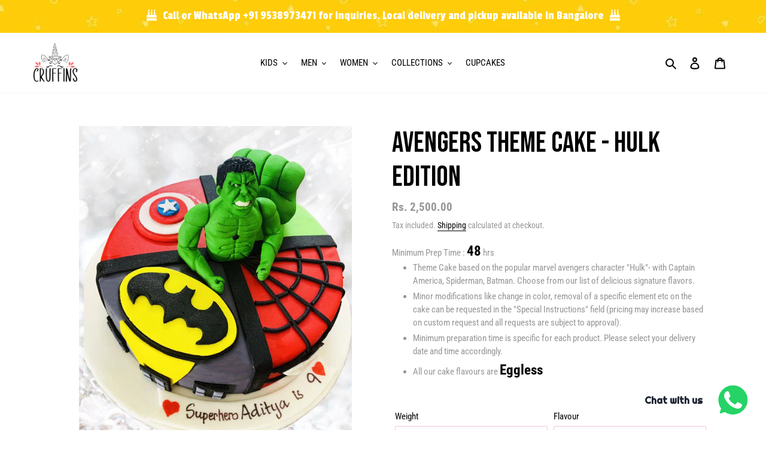

--- FILE ---
content_type: text/html; charset=utf-8
request_url: https://www.cruffins.in/collections/trending-designs/products/avenged-theme-cake-hulk-edition
body_size: 30504
content:
<!doctype html>
<html class="no-js" lang="en">
<head>
<meta name="smart-seo-integrated" content="true" /><title>Avengers Theme Cake - Hulk Edition</title>
<meta name="description" content="Four-way avengers theme cake with Spiderman, Batman, Hulk, Flash and Hulk topper to complete the design. Soft buttercream and ganache cake covered with a layer of fondant to add texture. Minimum prep time : 24 hours. Safe Delivery across Bangalore Bengaluru. Pickup options available. Best custom theme cakes in Bangalore." />
<meta name="smartseo-keyword" content="" />
<meta name="smartseo-timestamp" content="0" />
<!--JSON-LD data generated by Smart SEO-->
<script type="application/ld+json">
    {
        "@context": "https://schema.org/",
        "@type": "Product",
        "url": "https://www.cruffins.in/products/avenged-theme-cake-hulk-edition",
        "name": "Avengers Theme Cake - Hulk Edition",
        "image": "https://www.cruffins.in/cdn/shop/products/avengers-theme-cake-with-hulk.jpg?v=1634487962",
        "description": "Four-way avengers theme cake with Spiderman, Batman, Hulk, Flash and Hulk topper to complete the design. Soft buttercream and ganache cake covered with a layer of fondant to add texture. Minimum prep time : 24 hours. Safe Delivery across Bangalore Bengaluru. Pickup options available. Best custom theme cakes in Bangalore.",
        "brand": {
            "@type": "Brand",
            "name": "Cruffins"
        },
        "weight": "0.0kg",
        "offers": [
            {
                "@type": "Offer",
                "priceCurrency": "INR",
                "price": "2500.00",
                "priceValidUntil": "2026-04-21",
                "availability": "https://schema.org/InStock",
                "itemCondition": "https://schema.org/NewCondition",
                "name": "1kg / Chocolate Truffle",
                "url": "https://www.cruffins.in/products/avenged-theme-cake-hulk-edition?variant=36442815201438",
                "seller": {
                    "@type": "Organization",
                    "name": "cruffins"
                }
            },
            {
                "@type": "Offer",
                "priceCurrency": "INR",
                "price": "2500.00",
                "priceValidUntil": "2026-04-21",
                "availability": "https://schema.org/InStock",
                "itemCondition": "https://schema.org/NewCondition",
                "name": "1kg / Belgium  Dark chocolate",
                "url": "https://www.cruffins.in/products/avenged-theme-cake-hulk-edition?variant=36442815266974",
                "seller": {
                    "@type": "Organization",
                    "name": "cruffins"
                }
            },
            {
                "@type": "Offer",
                "priceCurrency": "INR",
                "price": "2500.00",
                "priceValidUntil": "2026-04-21",
                "availability": "https://schema.org/InStock",
                "itemCondition": "https://schema.org/NewCondition",
                "name": "1kg / Classic Vanilla",
                "url": "https://www.cruffins.in/products/avenged-theme-cake-hulk-edition?variant=36442815332510",
                "seller": {
                    "@type": "Organization",
                    "name": "cruffins"
                }
            },
            {
                "@type": "Offer",
                "priceCurrency": "INR",
                "price": "2500.00",
                "priceValidUntil": "2026-04-21",
                "availability": "https://schema.org/InStock",
                "itemCondition": "https://schema.org/NewCondition",
                "name": "1kg / Red Velvet",
                "url": "https://www.cruffins.in/products/avenged-theme-cake-hulk-edition?variant=36442815398046",
                "seller": {
                    "@type": "Organization",
                    "name": "cruffins"
                }
            },
            {
                "@type": "Offer",
                "priceCurrency": "INR",
                "price": "2500.00",
                "priceValidUntil": "2026-04-21",
                "availability": "https://schema.org/InStock",
                "itemCondition": "https://schema.org/NewCondition",
                "name": "1kg / Chocolate Oreo",
                "url": "https://www.cruffins.in/products/avenged-theme-cake-hulk-edition?variant=36442815463582",
                "seller": {
                    "@type": "Organization",
                    "name": "cruffins"
                }
            },
            {
                "@type": "Offer",
                "priceCurrency": "INR",
                "price": "2500.00",
                "priceValidUntil": "2026-04-21",
                "availability": "https://schema.org/InStock",
                "itemCondition": "https://schema.org/NewCondition",
                "name": "1kg / Caramel and Butterscotch",
                "url": "https://www.cruffins.in/products/avenged-theme-cake-hulk-edition?variant=36442815529118",
                "seller": {
                    "@type": "Organization",
                    "name": "cruffins"
                }
            },
            {
                "@type": "Offer",
                "priceCurrency": "INR",
                "price": "2500.00",
                "priceValidUntil": "2026-04-21",
                "availability": "https://schema.org/InStock",
                "itemCondition": "https://schema.org/NewCondition",
                "name": "1kg / Vanilla Blueberry",
                "url": "https://www.cruffins.in/products/avenged-theme-cake-hulk-edition?variant=36442815594654",
                "seller": {
                    "@type": "Organization",
                    "name": "cruffins"
                }
            },
            {
                "@type": "Offer",
                "priceCurrency": "INR",
                "price": "2500.00",
                "priceValidUntil": "2026-04-21",
                "availability": "https://schema.org/InStock",
                "itemCondition": "https://schema.org/NewCondition",
                "name": "1kg / Chocolate Blueberry",
                "url": "https://www.cruffins.in/products/avenged-theme-cake-hulk-edition?variant=36442815660190",
                "seller": {
                    "@type": "Organization",
                    "name": "cruffins"
                }
            },
            {
                "@type": "Offer",
                "priceCurrency": "INR",
                "price": "2600.00",
                "priceValidUntil": "2026-04-21",
                "availability": "https://schema.org/InStock",
                "itemCondition": "https://schema.org/NewCondition",
                "name": "1kg / Ferrero Rocher Surprise",
                "url": "https://www.cruffins.in/products/avenged-theme-cake-hulk-edition?variant=36442815725726",
                "seller": {
                    "@type": "Organization",
                    "name": "cruffins"
                }
            },
            {
                "@type": "Offer",
                "priceCurrency": "INR",
                "price": "3000.00",
                "priceValidUntil": "2026-04-21",
                "availability": "https://schema.org/InStock",
                "itemCondition": "https://schema.org/NewCondition",
                "name": "1.5kg / Chocolate Truffle",
                "url": "https://www.cruffins.in/products/avenged-theme-cake-hulk-edition?variant=36442815791262",
                "seller": {
                    "@type": "Organization",
                    "name": "cruffins"
                }
            },
            {
                "@type": "Offer",
                "priceCurrency": "INR",
                "price": "3000.00",
                "priceValidUntil": "2026-04-21",
                "availability": "https://schema.org/InStock",
                "itemCondition": "https://schema.org/NewCondition",
                "name": "1.5kg / Belgium  Dark chocolate",
                "url": "https://www.cruffins.in/products/avenged-theme-cake-hulk-edition?variant=36442815856798",
                "seller": {
                    "@type": "Organization",
                    "name": "cruffins"
                }
            },
            {
                "@type": "Offer",
                "priceCurrency": "INR",
                "price": "3000.00",
                "priceValidUntil": "2026-04-21",
                "availability": "https://schema.org/InStock",
                "itemCondition": "https://schema.org/NewCondition",
                "name": "1.5kg / Classic Vanilla",
                "url": "https://www.cruffins.in/products/avenged-theme-cake-hulk-edition?variant=36442815922334",
                "seller": {
                    "@type": "Organization",
                    "name": "cruffins"
                }
            },
            {
                "@type": "Offer",
                "priceCurrency": "INR",
                "price": "3000.00",
                "priceValidUntil": "2026-04-21",
                "availability": "https://schema.org/InStock",
                "itemCondition": "https://schema.org/NewCondition",
                "name": "1.5kg / Red Velvet",
                "url": "https://www.cruffins.in/products/avenged-theme-cake-hulk-edition?variant=36442815987870",
                "seller": {
                    "@type": "Organization",
                    "name": "cruffins"
                }
            },
            {
                "@type": "Offer",
                "priceCurrency": "INR",
                "price": "3000.00",
                "priceValidUntil": "2026-04-21",
                "availability": "https://schema.org/InStock",
                "itemCondition": "https://schema.org/NewCondition",
                "name": "1.5kg / Chocolate Oreo",
                "url": "https://www.cruffins.in/products/avenged-theme-cake-hulk-edition?variant=36442816086174",
                "seller": {
                    "@type": "Organization",
                    "name": "cruffins"
                }
            },
            {
                "@type": "Offer",
                "priceCurrency": "INR",
                "price": "3000.00",
                "priceValidUntil": "2026-04-21",
                "availability": "https://schema.org/InStock",
                "itemCondition": "https://schema.org/NewCondition",
                "name": "1.5kg / Caramel and Butterscotch",
                "url": "https://www.cruffins.in/products/avenged-theme-cake-hulk-edition?variant=36442816151710",
                "seller": {
                    "@type": "Organization",
                    "name": "cruffins"
                }
            },
            {
                "@type": "Offer",
                "priceCurrency": "INR",
                "price": "3000.00",
                "priceValidUntil": "2026-04-21",
                "availability": "https://schema.org/InStock",
                "itemCondition": "https://schema.org/NewCondition",
                "name": "1.5kg / Vanilla Blueberry",
                "url": "https://www.cruffins.in/products/avenged-theme-cake-hulk-edition?variant=36442816217246",
                "seller": {
                    "@type": "Organization",
                    "name": "cruffins"
                }
            },
            {
                "@type": "Offer",
                "priceCurrency": "INR",
                "price": "3000.00",
                "priceValidUntil": "2026-04-21",
                "availability": "https://schema.org/InStock",
                "itemCondition": "https://schema.org/NewCondition",
                "name": "1.5kg / Chocolate Blueberry",
                "url": "https://www.cruffins.in/products/avenged-theme-cake-hulk-edition?variant=36442816282782",
                "seller": {
                    "@type": "Organization",
                    "name": "cruffins"
                }
            },
            {
                "@type": "Offer",
                "priceCurrency": "INR",
                "price": "3100.00",
                "priceValidUntil": "2026-04-21",
                "availability": "https://schema.org/InStock",
                "itemCondition": "https://schema.org/NewCondition",
                "name": "1.5kg / Ferrero Rocher Surprise",
                "url": "https://www.cruffins.in/products/avenged-theme-cake-hulk-edition?variant=36442816348318",
                "seller": {
                    "@type": "Organization",
                    "name": "cruffins"
                }
            },
            {
                "@type": "Offer",
                "priceCurrency": "INR",
                "price": "3500.00",
                "priceValidUntil": "2026-04-21",
                "availability": "https://schema.org/InStock",
                "itemCondition": "https://schema.org/NewCondition",
                "name": "2kg / Chocolate Truffle",
                "url": "https://www.cruffins.in/products/avenged-theme-cake-hulk-edition?variant=36442816413854",
                "seller": {
                    "@type": "Organization",
                    "name": "cruffins"
                }
            },
            {
                "@type": "Offer",
                "priceCurrency": "INR",
                "price": "3500.00",
                "priceValidUntil": "2026-04-21",
                "availability": "https://schema.org/InStock",
                "itemCondition": "https://schema.org/NewCondition",
                "name": "2kg / Belgium  Dark chocolate",
                "url": "https://www.cruffins.in/products/avenged-theme-cake-hulk-edition?variant=36442816479390",
                "seller": {
                    "@type": "Organization",
                    "name": "cruffins"
                }
            },
            {
                "@type": "Offer",
                "priceCurrency": "INR",
                "price": "3500.00",
                "priceValidUntil": "2026-04-21",
                "availability": "https://schema.org/InStock",
                "itemCondition": "https://schema.org/NewCondition",
                "name": "2kg / Classic Vanilla",
                "url": "https://www.cruffins.in/products/avenged-theme-cake-hulk-edition?variant=36442816544926",
                "seller": {
                    "@type": "Organization",
                    "name": "cruffins"
                }
            },
            {
                "@type": "Offer",
                "priceCurrency": "INR",
                "price": "3500.00",
                "priceValidUntil": "2026-04-21",
                "availability": "https://schema.org/InStock",
                "itemCondition": "https://schema.org/NewCondition",
                "name": "2kg / Red Velvet",
                "url": "https://www.cruffins.in/products/avenged-theme-cake-hulk-edition?variant=36442816610462",
                "seller": {
                    "@type": "Organization",
                    "name": "cruffins"
                }
            },
            {
                "@type": "Offer",
                "priceCurrency": "INR",
                "price": "3500.00",
                "priceValidUntil": "2026-04-21",
                "availability": "https://schema.org/InStock",
                "itemCondition": "https://schema.org/NewCondition",
                "name": "2kg / Chocolate Oreo",
                "url": "https://www.cruffins.in/products/avenged-theme-cake-hulk-edition?variant=36442816708766",
                "seller": {
                    "@type": "Organization",
                    "name": "cruffins"
                }
            },
            {
                "@type": "Offer",
                "priceCurrency": "INR",
                "price": "3500.00",
                "priceValidUntil": "2026-04-21",
                "availability": "https://schema.org/InStock",
                "itemCondition": "https://schema.org/NewCondition",
                "name": "2kg / Caramel and Butterscotch",
                "url": "https://www.cruffins.in/products/avenged-theme-cake-hulk-edition?variant=36442816807070",
                "seller": {
                    "@type": "Organization",
                    "name": "cruffins"
                }
            },
            {
                "@type": "Offer",
                "priceCurrency": "INR",
                "price": "3500.00",
                "priceValidUntil": "2026-04-21",
                "availability": "https://schema.org/InStock",
                "itemCondition": "https://schema.org/NewCondition",
                "name": "2kg / Vanilla Blueberry",
                "url": "https://www.cruffins.in/products/avenged-theme-cake-hulk-edition?variant=36442816872606",
                "seller": {
                    "@type": "Organization",
                    "name": "cruffins"
                }
            },
            {
                "@type": "Offer",
                "priceCurrency": "INR",
                "price": "3500.00",
                "priceValidUntil": "2026-04-21",
                "availability": "https://schema.org/InStock",
                "itemCondition": "https://schema.org/NewCondition",
                "name": "2kg / Chocolate Blueberry",
                "url": "https://www.cruffins.in/products/avenged-theme-cake-hulk-edition?variant=36442817003678",
                "seller": {
                    "@type": "Organization",
                    "name": "cruffins"
                }
            },
            {
                "@type": "Offer",
                "priceCurrency": "INR",
                "price": "3600.00",
                "priceValidUntil": "2026-04-21",
                "availability": "https://schema.org/InStock",
                "itemCondition": "https://schema.org/NewCondition",
                "name": "2kg / Ferrero Rocher Surprise",
                "url": "https://www.cruffins.in/products/avenged-theme-cake-hulk-edition?variant=36442817167518",
                "seller": {
                    "@type": "Organization",
                    "name": "cruffins"
                }
            }]
    }
</script><!--JSON-LD data generated by Smart SEO-->
<script type="application/ld+json">
    {
        "@context": "https://schema.org",
        "@type": "BreadcrumbList",
        "itemListElement": [
            {
                "@type": "ListItem",
                "position": 1,
                "item": {
                    "@type": "Website",
                    "@id": "https://www.cruffins.in",
                    "name": "Translation missing: en.general.breadcrumbs.home"
                }
            },
            {
                "@type": "ListItem",
                "position": 2,
                "item": {
                    "@type": "CollectionPage",
                    "@id": "https://www.cruffins.in/collections/trending-designs",
                    "name": "Trending Designs"
                }
            },
            {
                "@type": "ListItem",
                "position": 3,
                "item": {
                    "@type": "WebPage",
                    "@id": "https://www.cruffins.in/collections/trending-designs/products/avenged-theme-cake-hulk-edition",
                    "name": "Avengers Theme Cake - Hulk Edition"
                }
            }
        ]
    }
</script>
<!--JSON-LD data generated by Smart SEO-->
<script type="application/ld+json">
    {
        "@context": "https://schema.org",
        "@type": "Organization",
        "name": "cruffins",
        "url": "https://www.cruffins.in",
        "description": "Celebrate with a cake that celebrates you. Now get the most exotic and premium cakes delivered to your doorstep by Cruffins. Bangalore&#39;s highest rated designer bakery and cake studio.",
        "logo": "https://smartseo-store-logos.s3.eu-central-1.amazonaws.com/www.cruffins.in-colorbiggoogle.png",
        "image": "https://smartseo-store-logos.s3.eu-central-1.amazonaws.com/www.cruffins.in-colorbiggoogle.png",
        "sameAs": ["https://www.facebook.com/cruffinscakestudio/","https://www.instagram.com/cruffinscakestudio/"],
        "address": {
            "@type": "PostalAddress",
            "streetAddress": "Cruffins - Cake Studio OMBR Layout Banaswadi, 4C 315, HALLMARK, Ground Floor",
            "addressLocality": "Bengaluru",
            "addressRegion": "Karnataka",
            "postalCode": "560043",
            "addressCountry": "India"
        },
        "telephone": "+919538973471"
    }
</script><meta charset="utf-8">
  <meta http-equiv="X-UA-Compatible" content="IE=edge,chrome=1">
  <meta name="viewport" content="width=device-width,initial-scale=1">
  <meta name="theme-color" content="#ee6881">

  <link rel="preconnect" href="https://cdn.shopify.com" crossorigin>
  <link rel="preconnect" href="https://fonts.shopifycdn.com" crossorigin>
  <link rel="preconnect" href="https://monorail-edge.shopifysvc.com"><link rel="preload" href="//www.cruffins.in/cdn/shop/t/9/assets/theme.css?v=62957553733130330741634435177" as="style">
  <link rel="preload" as="font" href="" type="font/woff2" crossorigin>
  <link rel="preload" as="font" href="//www.cruffins.in/cdn/fonts/roboto_condensed/robotocondensed_n4.01812de96ca5a5e9d19bef3ca9cc80dd1bf6c8b8.woff2" type="font/woff2" crossorigin>
  <link rel="preload" as="font" href="//www.cruffins.in/cdn/fonts/roboto_condensed/robotocondensed_n7.0c73a613503672be244d2f29ab6ddd3fc3cc69ae.woff2" type="font/woff2" crossorigin>
  <link rel="preload" href="//www.cruffins.in/cdn/shop/t/9/assets/theme.js?v=16203573537316399521634436020" as="script">
  <link rel="preload" href="//www.cruffins.in/cdn/shop/t/9/assets/lazysizes.js?v=63098554868324070131634435156" as="script"><link rel="canonical" href="https://www.cruffins.in/products/avenged-theme-cake-hulk-edition"><link rel="shortcut icon" href="//www.cruffins.in/cdn/shop/files/icon_15abb7dc-b835-4372-a98b-a1e0b6c7be61_32x32.png?v=1614315081" type="image/png"><!-- Global site tag (gtag.js) - Google Ads: 963969394 -->
<script async src="https://www.googletagmanager.com/gtag/js?id=AW-963969394"></script>
<script>
  window.dataLayer = window.dataLayer || [];
  function gtag(){dataLayer.push(arguments);}
  gtag('js', new Date());

  gtag('config', 'AW-963969394');
</script><!-- /snippets/social-meta-tags.liquid -->




<meta property="og:site_name" content="cruffins">
<meta property="og:url" content="https://www.cruffins.in/products/avenged-theme-cake-hulk-edition">
<meta property="og:title" content="Avengers Theme Cake - Hulk Edition">
<meta property="og:type" content="product">
<meta property="og:description" content="Four-way avengers theme cake with Spiderman, Batman, Hulk, Flash and Hulk topper to complete the design. Soft buttercream and ganache cake covered with a layer of fondant to add texture. Minimum prep time : 24 hours. Safe Delivery across Bangalore Bengaluru. Pickup options available. Best custom theme cakes in Bangalore.">

  <meta property="og:price:amount" content="2,500.00">
  <meta property="og:price:currency" content="INR">

<meta property="og:image" content="http://www.cruffins.in/cdn/shop/products/avengers-theme-cake-with-hulk_1200x1200.jpg?v=1634487962">
<meta property="og:image:secure_url" content="https://www.cruffins.in/cdn/shop/products/avengers-theme-cake-with-hulk_1200x1200.jpg?v=1634487962">


<meta name="twitter:card" content="summary_large_image">
<meta name="twitter:title" content="Avengers Theme Cake - Hulk Edition">
<meta name="twitter:description" content="Four-way avengers theme cake with Spiderman, Batman, Hulk, Flash and Hulk topper to complete the design. Soft buttercream and ganache cake covered with a layer of fondant to add texture. Minimum prep time : 24 hours. Safe Delivery across Bangalore Bengaluru. Pickup options available. Best custom theme cakes in Bangalore.">

  
<style data-shopify>
:root {
    --color-text: #000000;
    --color-text-rgb: 0, 0, 0;
    --color-body-text: #969696;
    --color-sale-text: #da2f0c;
    --color-small-button-text-border: #162950;
    --color-text-field: #ffffff;
    --color-text-field-text: #162950;
    --color-text-field-text-rgb: 22, 41, 80;

    --color-btn-primary: #ee6881;
    --color-btn-primary-darker: #e93a5b;
    --color-btn-primary-text: #ffffff;

    --color-blankstate: rgba(150, 150, 150, 0.35);
    --color-blankstate-border: rgba(150, 150, 150, 0.2);
    --color-blankstate-background: rgba(150, 150, 150, 0.1);

    --color-text-focus:#404040;
    --color-overlay-text-focus:#e6e6e6;
    --color-btn-primary-focus:#e93a5b;
    --color-btn-social-focus:#ffc0c0;
    --color-small-button-text-border-focus:#27488c;
    --predictive-search-focus:#f2f2f2;

    --color-body: #ffffff;
    --color-bg: #ffffff;
    --color-bg-rgb: 255, 255, 255;
    --color-bg-alt: rgba(150, 150, 150, 0.05);
    --color-bg-currency-selector: rgba(150, 150, 150, 0.2);

    --color-overlay-title-text: #ffffff;
    --color-image-overlay: #3d3d3d;
    --color-image-overlay-rgb: 61, 61, 61;--opacity-image-overlay: 0.4;--hover-overlay-opacity: 0.8;

    --color-border: #fff3f3;
    --color-border-form: #f3c4e1;
    --color-border-form-darker: #ea9acb;

    --svg-select-icon: url(//www.cruffins.in/cdn/shop/t/9/assets/ico-select.svg?v=48803375421089217581634435177);
    --slick-img-url: url(//www.cruffins.in/cdn/shop/t/9/assets/ajax-loader.gif?v=41356863302472015721634435151);

    --font-weight-body--bold: 700;
    --font-weight-body--bolder: 700;

    --font-stack-header: Helvetica, Arial, sans-serif;
    --font-style-header: normal;
    --font-weight-header: 400;

    --font-stack-body: "Roboto Condensed", sans-serif;
    --font-style-body: normal;
    --font-weight-body: 400;

    --font-size-header: 36;

    --font-size-base: 15;

    --font-h1-desktop: 48;
    --font-h1-mobile: 45;
    --font-h2-desktop: 28;
    --font-h2-mobile: 25;
    --font-h3-mobile: 28;
    --font-h4-desktop: 24;
    --font-h4-mobile: 22;
    --font-h5-desktop: 20;
    --font-h5-mobile: 18;
    --font-h6-desktop: 19;
    --font-h6-mobile: 17;

    --font-mega-title-large-desktop: 90;

    --font-rich-text-large: 17;
    --font-rich-text-small: 13;

    
--color-video-bg: #f2f2f2;

    
    --global-color-image-loader-primary: rgba(0, 0, 0, 0.06);
    --global-color-image-loader-secondary: rgba(0, 0, 0, 0.12);
  }
</style>


  <style>*,::after,::before{box-sizing:border-box}body{margin:0}body,html{background-color:var(--color-body)}body,button{font-size:calc(var(--font-size-base) * 1px);font-family:var(--font-stack-body);font-style:var(--font-style-body);font-weight:var(--font-weight-body);color:var(--color-text);line-height:1.5}body,button{-webkit-font-smoothing:antialiased;-webkit-text-size-adjust:100%}.border-bottom{border-bottom:1px solid var(--color-border)}.btn--link{background-color:transparent;border:0;margin:0;color:var(--color-text);text-align:left}.text-right{text-align:right}.icon{display:inline-block;width:20px;height:20px;vertical-align:middle;fill:currentColor}.icon__fallback-text,.visually-hidden{position:absolute!important;overflow:hidden;clip:rect(0 0 0 0);height:1px;width:1px;margin:-1px;padding:0;border:0}svg.icon:not(.icon--full-color) circle,svg.icon:not(.icon--full-color) ellipse,svg.icon:not(.icon--full-color) g,svg.icon:not(.icon--full-color) line,svg.icon:not(.icon--full-color) path,svg.icon:not(.icon--full-color) polygon,svg.icon:not(.icon--full-color) polyline,svg.icon:not(.icon--full-color) rect,symbol.icon:not(.icon--full-color) circle,symbol.icon:not(.icon--full-color) ellipse,symbol.icon:not(.icon--full-color) g,symbol.icon:not(.icon--full-color) line,symbol.icon:not(.icon--full-color) path,symbol.icon:not(.icon--full-color) polygon,symbol.icon:not(.icon--full-color) polyline,symbol.icon:not(.icon--full-color) rect{fill:inherit;stroke:inherit}li{list-style:none}.list--inline{padding:0;margin:0}.list--inline>li{display:inline-block;margin-bottom:0;vertical-align:middle}a{color:var(--color-text);text-decoration:none}.h1,.h2,h1,h2{margin:0 0 17.5px;font-family:var(--font-stack-header);font-style:var(--font-style-header);font-weight:var(--font-weight-header);line-height:1.2;overflow-wrap:break-word;word-wrap:break-word}.h1 a,.h2 a,h1 a,h2 a{color:inherit;text-decoration:none;font-weight:inherit}.h1,h1{font-size:calc(((var(--font-h1-desktop))/ (var(--font-size-base))) * 1em);text-transform:none;letter-spacing:0}@media only screen and (max-width:749px){.h1,h1{font-size:calc(((var(--font-h1-mobile))/ (var(--font-size-base))) * 1em)}}.h2,h2{font-size:calc(((var(--font-h2-desktop))/ (var(--font-size-base))) * 1em);text-transform:uppercase;letter-spacing:.1em}@media only screen and (max-width:749px){.h2,h2{font-size:calc(((var(--font-h2-mobile))/ (var(--font-size-base))) * 1em)}}p{color:var(--color-body-text);margin:0 0 19.44444px}@media only screen and (max-width:749px){p{font-size:calc(((var(--font-size-base) - 1)/ (var(--font-size-base))) * 1em)}}p:last-child{margin-bottom:0}@media only screen and (max-width:749px){.small--hide{display:none!important}}.grid{list-style:none;margin:0;padding:0;margin-left:-30px}.grid::after{content:'';display:table;clear:both}@media only screen and (max-width:749px){.grid{margin-left:-22px}}.grid::after{content:'';display:table;clear:both}.grid--no-gutters{margin-left:0}.grid--no-gutters .grid__item{padding-left:0}.grid--table{display:table;table-layout:fixed;width:100%}.grid--table>.grid__item{float:none;display:table-cell;vertical-align:middle}.grid__item{float:left;padding-left:30px;width:100%}@media only screen and (max-width:749px){.grid__item{padding-left:22px}}.grid__item[class*="--push"]{position:relative}@media only screen and (min-width:750px){.medium-up--one-quarter{width:25%}.medium-up--push-one-third{width:33.33%}.medium-up--one-half{width:50%}.medium-up--push-one-third{left:33.33%;position:relative}}.site-header{position:relative;background-color:var(--color-body)}@media only screen and (max-width:749px){.site-header{border-bottom:1px solid var(--color-border)}}@media only screen and (min-width:750px){.site-header{padding:0 55px}.site-header.logo--center{padding-top:30px}}.site-header__logo{margin:15px 0}.logo-align--center .site-header__logo{text-align:center;margin:0 auto}@media only screen and (max-width:749px){.logo-align--center .site-header__logo{text-align:left;margin:15px 0}}@media only screen and (max-width:749px){.site-header__logo{padding-left:22px;text-align:left}.site-header__logo img{margin:0}}.site-header__logo-link{display:inline-block;word-break:break-word}@media only screen and (min-width:750px){.logo-align--center .site-header__logo-link{margin:0 auto}}.site-header__logo-image{display:block}@media only screen and (min-width:750px){.site-header__logo-image{margin:0 auto}}.site-header__logo-image img{width:100%}.site-header__logo-image--centered img{margin:0 auto}.site-header__logo img{display:block}.site-header__icons{position:relative;white-space:nowrap}@media only screen and (max-width:749px){.site-header__icons{width:auto;padding-right:13px}.site-header__icons .btn--link,.site-header__icons .site-header__cart{font-size:calc(((var(--font-size-base))/ (var(--font-size-base))) * 1em)}}.site-header__icons-wrapper{position:relative;display:-webkit-flex;display:-ms-flexbox;display:flex;width:100%;-ms-flex-align:center;-webkit-align-items:center;-moz-align-items:center;-ms-align-items:center;-o-align-items:center;align-items:center;-webkit-justify-content:flex-end;-ms-justify-content:flex-end;justify-content:flex-end}.site-header__account,.site-header__cart,.site-header__search{position:relative}.site-header__search.site-header__icon{display:none}@media only screen and (min-width:1400px){.site-header__search.site-header__icon{display:block}}.site-header__search-toggle{display:block}@media only screen and (min-width:750px){.site-header__account,.site-header__cart{padding:10px 11px}}.site-header__cart-title,.site-header__search-title{position:absolute!important;overflow:hidden;clip:rect(0 0 0 0);height:1px;width:1px;margin:-1px;padding:0;border:0;display:block;vertical-align:middle}.site-header__cart-title{margin-right:3px}.site-header__cart-count{display:flex;align-items:center;justify-content:center;position:absolute;right:.4rem;top:.2rem;font-weight:700;background-color:var(--color-btn-primary);color:var(--color-btn-primary-text);border-radius:50%;min-width:1em;height:1em}.site-header__cart-count span{font-family:HelveticaNeue,"Helvetica Neue",Helvetica,Arial,sans-serif;font-size:calc(11em / 16);line-height:1}@media only screen and (max-width:749px){.site-header__cart-count{top:calc(7em / 16);right:0;border-radius:50%;min-width:calc(19em / 16);height:calc(19em / 16)}}@media only screen and (max-width:749px){.site-header__cart-count span{padding:.25em calc(6em / 16);font-size:12px}}.site-header__menu{display:none}@media only screen and (max-width:749px){.site-header__icon{display:inline-block;vertical-align:middle;padding:10px 11px;margin:0}}@media only screen and (min-width:750px){.site-header__icon .icon-search{margin-right:3px}}.announcement-bar{z-index:10;position:relative;text-align:center;border-bottom:1px solid transparent;padding:2px}.announcement-bar__link{display:block}.announcement-bar__message{display:block;padding:11px 22px;font-size:calc(((16)/ (var(--font-size-base))) * 1em);font-weight:var(--font-weight-header)}@media only screen and (min-width:750px){.announcement-bar__message{padding-left:55px;padding-right:55px}}.site-nav{position:relative;padding:0;text-align:center;margin:25px 0}.site-nav a{padding:3px 10px}.site-nav__link{display:block;white-space:nowrap}.site-nav--centered .site-nav__link{padding-top:0}.site-nav__link .icon-chevron-down{width:calc(8em / 16);height:calc(8em / 16);margin-left:.5rem}.site-nav__label{border-bottom:1px solid transparent}.site-nav__link--active .site-nav__label{border-bottom-color:var(--color-text)}.site-nav__link--button{border:none;background-color:transparent;padding:3px 10px}.site-header__mobile-nav{z-index:11;position:relative;background-color:var(--color-body)}@media only screen and (max-width:749px){.site-header__mobile-nav{display:-webkit-flex;display:-ms-flexbox;display:flex;width:100%;-ms-flex-align:center;-webkit-align-items:center;-moz-align-items:center;-ms-align-items:center;-o-align-items:center;align-items:center}}.mobile-nav--open .icon-close{display:none}.main-content{opacity:0}.main-content .shopify-section{display:none}.main-content .shopify-section:first-child{display:inherit}.critical-hidden{display:none}</style>

  <script>
    window.performance.mark('debut:theme_stylesheet_loaded.start');

    function onLoadStylesheet() {
      performance.mark('debut:theme_stylesheet_loaded.end');
      performance.measure('debut:theme_stylesheet_loaded', 'debut:theme_stylesheet_loaded.start', 'debut:theme_stylesheet_loaded.end');

      var url = "//www.cruffins.in/cdn/shop/t/9/assets/theme.css?v=62957553733130330741634435177";
      var link = document.querySelector('link[href="' + url + '"]');
      link.loaded = true;
      link.dispatchEvent(new Event('load'));
    }
  </script>
 
  <link rel="stylesheet" href="//www.cruffins.in/cdn/shop/t/9/assets/theme.css?v=62957553733130330741634435177" type="text/css" media="print" onload="this.media='all';onLoadStylesheet()">

  <style>
    
    @font-face {
  font-family: "Roboto Condensed";
  font-weight: 400;
  font-style: normal;
  font-display: swap;
  src: url("//www.cruffins.in/cdn/fonts/roboto_condensed/robotocondensed_n4.01812de96ca5a5e9d19bef3ca9cc80dd1bf6c8b8.woff2") format("woff2"),
       url("//www.cruffins.in/cdn/fonts/roboto_condensed/robotocondensed_n4.3930e6ddba458dc3cb725a82a2668eac3c63c104.woff") format("woff");
}

    @font-face {
  font-family: "Roboto Condensed";
  font-weight: 700;
  font-style: normal;
  font-display: swap;
  src: url("//www.cruffins.in/cdn/fonts/roboto_condensed/robotocondensed_n7.0c73a613503672be244d2f29ab6ddd3fc3cc69ae.woff2") format("woff2"),
       url("//www.cruffins.in/cdn/fonts/roboto_condensed/robotocondensed_n7.ef6ece86ba55f49c27c4904a493c283a40f3a66e.woff") format("woff");
}

    @font-face {
  font-family: "Roboto Condensed";
  font-weight: 700;
  font-style: normal;
  font-display: swap;
  src: url("//www.cruffins.in/cdn/fonts/roboto_condensed/robotocondensed_n7.0c73a613503672be244d2f29ab6ddd3fc3cc69ae.woff2") format("woff2"),
       url("//www.cruffins.in/cdn/fonts/roboto_condensed/robotocondensed_n7.ef6ece86ba55f49c27c4904a493c283a40f3a66e.woff") format("woff");
}

    @font-face {
  font-family: "Roboto Condensed";
  font-weight: 400;
  font-style: italic;
  font-display: swap;
  src: url("//www.cruffins.in/cdn/fonts/roboto_condensed/robotocondensed_i4.05c7f163ad2c00a3c4257606d1227691aff9070b.woff2") format("woff2"),
       url("//www.cruffins.in/cdn/fonts/roboto_condensed/robotocondensed_i4.04d9d87e0a45b49fc67a5b9eb5059e1540f5cda3.woff") format("woff");
}

    @font-face {
  font-family: "Roboto Condensed";
  font-weight: 700;
  font-style: italic;
  font-display: swap;
  src: url("//www.cruffins.in/cdn/fonts/roboto_condensed/robotocondensed_i7.bed9f3a01efda68cdff8b63e6195c957a0da68cb.woff2") format("woff2"),
       url("//www.cruffins.in/cdn/fonts/roboto_condensed/robotocondensed_i7.9ca5759a0bcf75a82b270218eab4c83ec254abf8.woff") format("woff");
}

  </style>

   <!-- fontawesome-->
  <script src="https://kit.fontawesome.com/165a82f5ac.js" crossorigin="anonymous"></script>

  <script>const moneyFormat = "Rs. {{amount}}"
var theme = {
      breakpoints: {
        medium: 750,
        large: 990,
        widescreen: 1400
      },
      strings: {
        addToCart: "Add to cart",
        soldOut: "Sold out",
        unavailable: "Unavailable",
        regularPrice: "Regular price",
        salePrice: "Sale price",
        sale: "Sale",
        fromLowestPrice: "from [price]",
        vendor: "Vendor",
        showMore: "Show More",
        showLess: "Show Less",
        searchFor: "Search for",
        addressError: "Error looking up that address",
        addressNoResults: "No results for that address",
        addressQueryLimit: "You have exceeded the Google API usage limit. Consider upgrading to a \u003ca href=\"https:\/\/developers.google.com\/maps\/premium\/usage-limits\"\u003ePremium Plan\u003c\/a\u003e.",
        authError: "There was a problem authenticating your Google Maps account.",
        newWindow: "Opens in a new window.",
        external: "Opens external website.",
        newWindowExternal: "Opens external website in a new window.",
        removeLabel: "Remove [product]",
        update: "Update",
        quantity: "Quantity",
        discountedTotal: "Discounted total",
        regularTotal: "Regular total",
        priceColumn: "See Price column for discount details.",
        quantityMinimumMessage: "Quantity must be 1 or more",
        cartError: "There was an error while updating your cart. Please try again.",
        removedItemMessage: "Removed \u003cspan class=\"cart__removed-product-details\"\u003e([quantity]) [link]\u003c\/span\u003e from your cart.",
        unitPrice: "Unit price",
        unitPriceSeparator: "per",
        oneCartCount: "1 item",
        otherCartCount: "[count] items",
        quantityLabel: "Quantity: [count]",
        products: "Products",
        loading: "Loading",
        number_of_results: "[result_number] of [results_count]",
        number_of_results_found: "[results_count] results found",
        one_result_found: "1 result found"
      },
      moneyFormat: moneyFormat,
      moneyFormatWithCurrency: "Rs. {{amount}}",
      settings: {
        predictiveSearchEnabled: true,
        predictiveSearchShowPrice: false,
        predictiveSearchShowVendor: false
      },
      stylesheet: "//www.cruffins.in/cdn/shop/t/9/assets/theme.css?v=62957553733130330741634435177"
    };if (sessionStorage.getItem("backToCollection")) {
        sessionStorage.removeItem("backToCollection")
      }document.documentElement.className = document.documentElement.className.replace('no-js', 'js');
  </script><script src="//www.cruffins.in/cdn/shop/t/9/assets/theme.js?v=16203573537316399521634436020" defer="defer"></script>
  <script src="//www.cruffins.in/cdn/shop/t/9/assets/lazysizes.js?v=63098554868324070131634435156" async="async"></script>

  <script type="text/javascript">
    if (window.MSInputMethodContext && document.documentMode) {
      var scripts = document.getElementsByTagName('script')[0];
      var polyfill = document.createElement("script");
      polyfill.defer = true;
      polyfill.src = "//www.cruffins.in/cdn/shop/t/9/assets/ie11CustomProperties.min.js?v=146208399201472936201634435155";

      scripts.parentNode.insertBefore(polyfill, scripts);
    }
  </script>

  <script>window.performance && window.performance.mark && window.performance.mark('shopify.content_for_header.start');</script><meta name="google-site-verification" content="bjw1rnkIqCYTOesUF-f-8WeS7aqAANq07vTO0p0k2o0">
<meta name="facebook-domain-verification" content="uu9briongmtjgctdfjyat1b2jfr3t4">
<meta id="shopify-digital-wallet" name="shopify-digital-wallet" content="/48981835934/digital_wallets/dialog">
<link rel="alternate" type="application/json+oembed" href="https://www.cruffins.in/products/avenged-theme-cake-hulk-edition.oembed">
<script async="async" src="/checkouts/internal/preloads.js?locale=en-IN"></script>
<script id="shopify-features" type="application/json">{"accessToken":"60d29a05b63dbcc8ae9e64dd757bf407","betas":["rich-media-storefront-analytics"],"domain":"www.cruffins.in","predictiveSearch":true,"shopId":48981835934,"locale":"en"}</script>
<script>var Shopify = Shopify || {};
Shopify.shop = "creamyumm.myshopify.com";
Shopify.locale = "en";
Shopify.currency = {"active":"INR","rate":"1.0"};
Shopify.country = "IN";
Shopify.theme = {"name":"debut new","id":127729467550,"schema_name":"Debut","schema_version":"17.4.0","theme_store_id":796,"role":"main"};
Shopify.theme.handle = "null";
Shopify.theme.style = {"id":null,"handle":null};
Shopify.cdnHost = "www.cruffins.in/cdn";
Shopify.routes = Shopify.routes || {};
Shopify.routes.root = "/";</script>
<script type="module">!function(o){(o.Shopify=o.Shopify||{}).modules=!0}(window);</script>
<script>!function(o){function n(){var o=[];function n(){o.push(Array.prototype.slice.apply(arguments))}return n.q=o,n}var t=o.Shopify=o.Shopify||{};t.loadFeatures=n(),t.autoloadFeatures=n()}(window);</script>
<script id="shop-js-analytics" type="application/json">{"pageType":"product"}</script>
<script defer="defer" async type="module" src="//www.cruffins.in/cdn/shopifycloud/shop-js/modules/v2/client.init-shop-cart-sync_BdyHc3Nr.en.esm.js"></script>
<script defer="defer" async type="module" src="//www.cruffins.in/cdn/shopifycloud/shop-js/modules/v2/chunk.common_Daul8nwZ.esm.js"></script>
<script type="module">
  await import("//www.cruffins.in/cdn/shopifycloud/shop-js/modules/v2/client.init-shop-cart-sync_BdyHc3Nr.en.esm.js");
await import("//www.cruffins.in/cdn/shopifycloud/shop-js/modules/v2/chunk.common_Daul8nwZ.esm.js");

  window.Shopify.SignInWithShop?.initShopCartSync?.({"fedCMEnabled":true,"windoidEnabled":true});

</script>
<script>(function() {
  var isLoaded = false;
  function asyncLoad() {
    if (isLoaded) return;
    isLoaded = true;
    var urls = ["https:\/\/slots-app.logbase.io\/slots-script-tag.js?shop=creamyumm.myshopify.com","https:\/\/cdn.shopify.com\/s\/files\/1\/0033\/3538\/9233\/files\/31aug26paidd20_free_final_72a1.js?v=1614169566\u0026shop=creamyumm.myshopify.com","https:\/\/instafeed.nfcube.com\/cdn\/c493b3109e07066acba31b0381b1398c.js?shop=creamyumm.myshopify.com","https:\/\/shy.elfsight.com\/p\/platform.js?shop=creamyumm.myshopify.com"];
    for (var i = 0; i < urls.length; i++) {
      var s = document.createElement('script');
      s.type = 'text/javascript';
      s.async = true;
      s.src = urls[i];
      var x = document.getElementsByTagName('script')[0];
      x.parentNode.insertBefore(s, x);
    }
  };
  if(window.attachEvent) {
    window.attachEvent('onload', asyncLoad);
  } else {
    window.addEventListener('load', asyncLoad, false);
  }
})();</script>
<script id="__st">var __st={"a":48981835934,"offset":-18000,"reqid":"9ed82130-66f2-41b7-b2a7-2b007e3c2747-1769031607","pageurl":"www.cruffins.in\/collections\/trending-designs\/products\/avenged-theme-cake-hulk-edition","u":"3a32be22002a","p":"product","rtyp":"product","rid":5777486774430};</script>
<script>window.ShopifyPaypalV4VisibilityTracking = true;</script>
<script id="captcha-bootstrap">!function(){'use strict';const t='contact',e='account',n='new_comment',o=[[t,t],['blogs',n],['comments',n],[t,'customer']],c=[[e,'customer_login'],[e,'guest_login'],[e,'recover_customer_password'],[e,'create_customer']],r=t=>t.map((([t,e])=>`form[action*='/${t}']:not([data-nocaptcha='true']) input[name='form_type'][value='${e}']`)).join(','),a=t=>()=>t?[...document.querySelectorAll(t)].map((t=>t.form)):[];function s(){const t=[...o],e=r(t);return a(e)}const i='password',u='form_key',d=['recaptcha-v3-token','g-recaptcha-response','h-captcha-response',i],f=()=>{try{return window.sessionStorage}catch{return}},m='__shopify_v',_=t=>t.elements[u];function p(t,e,n=!1){try{const o=window.sessionStorage,c=JSON.parse(o.getItem(e)),{data:r}=function(t){const{data:e,action:n}=t;return t[m]||n?{data:e,action:n}:{data:t,action:n}}(c);for(const[e,n]of Object.entries(r))t.elements[e]&&(t.elements[e].value=n);n&&o.removeItem(e)}catch(o){console.error('form repopulation failed',{error:o})}}const l='form_type',E='cptcha';function T(t){t.dataset[E]=!0}const w=window,h=w.document,L='Shopify',v='ce_forms',y='captcha';let A=!1;((t,e)=>{const n=(g='f06e6c50-85a8-45c8-87d0-21a2b65856fe',I='https://cdn.shopify.com/shopifycloud/storefront-forms-hcaptcha/ce_storefront_forms_captcha_hcaptcha.v1.5.2.iife.js',D={infoText:'Protected by hCaptcha',privacyText:'Privacy',termsText:'Terms'},(t,e,n)=>{const o=w[L][v],c=o.bindForm;if(c)return c(t,g,e,D).then(n);var r;o.q.push([[t,g,e,D],n]),r=I,A||(h.body.append(Object.assign(h.createElement('script'),{id:'captcha-provider',async:!0,src:r})),A=!0)});var g,I,D;w[L]=w[L]||{},w[L][v]=w[L][v]||{},w[L][v].q=[],w[L][y]=w[L][y]||{},w[L][y].protect=function(t,e){n(t,void 0,e),T(t)},Object.freeze(w[L][y]),function(t,e,n,w,h,L){const[v,y,A,g]=function(t,e,n){const i=e?o:[],u=t?c:[],d=[...i,...u],f=r(d),m=r(i),_=r(d.filter((([t,e])=>n.includes(e))));return[a(f),a(m),a(_),s()]}(w,h,L),I=t=>{const e=t.target;return e instanceof HTMLFormElement?e:e&&e.form},D=t=>v().includes(t);t.addEventListener('submit',(t=>{const e=I(t);if(!e)return;const n=D(e)&&!e.dataset.hcaptchaBound&&!e.dataset.recaptchaBound,o=_(e),c=g().includes(e)&&(!o||!o.value);(n||c)&&t.preventDefault(),c&&!n&&(function(t){try{if(!f())return;!function(t){const e=f();if(!e)return;const n=_(t);if(!n)return;const o=n.value;o&&e.removeItem(o)}(t);const e=Array.from(Array(32),(()=>Math.random().toString(36)[2])).join('');!function(t,e){_(t)||t.append(Object.assign(document.createElement('input'),{type:'hidden',name:u})),t.elements[u].value=e}(t,e),function(t,e){const n=f();if(!n)return;const o=[...t.querySelectorAll(`input[type='${i}']`)].map((({name:t})=>t)),c=[...d,...o],r={};for(const[a,s]of new FormData(t).entries())c.includes(a)||(r[a]=s);n.setItem(e,JSON.stringify({[m]:1,action:t.action,data:r}))}(t,e)}catch(e){console.error('failed to persist form',e)}}(e),e.submit())}));const S=(t,e)=>{t&&!t.dataset[E]&&(n(t,e.some((e=>e===t))),T(t))};for(const o of['focusin','change'])t.addEventListener(o,(t=>{const e=I(t);D(e)&&S(e,y())}));const B=e.get('form_key'),M=e.get(l),P=B&&M;t.addEventListener('DOMContentLoaded',(()=>{const t=y();if(P)for(const e of t)e.elements[l].value===M&&p(e,B);[...new Set([...A(),...v().filter((t=>'true'===t.dataset.shopifyCaptcha))])].forEach((e=>S(e,t)))}))}(h,new URLSearchParams(w.location.search),n,t,e,['guest_login'])})(!0,!0)}();</script>
<script integrity="sha256-4kQ18oKyAcykRKYeNunJcIwy7WH5gtpwJnB7kiuLZ1E=" data-source-attribution="shopify.loadfeatures" defer="defer" src="//www.cruffins.in/cdn/shopifycloud/storefront/assets/storefront/load_feature-a0a9edcb.js" crossorigin="anonymous"></script>
<script data-source-attribution="shopify.dynamic_checkout.dynamic.init">var Shopify=Shopify||{};Shopify.PaymentButton=Shopify.PaymentButton||{isStorefrontPortableWallets:!0,init:function(){window.Shopify.PaymentButton.init=function(){};var t=document.createElement("script");t.src="https://www.cruffins.in/cdn/shopifycloud/portable-wallets/latest/portable-wallets.en.js",t.type="module",document.head.appendChild(t)}};
</script>
<script data-source-attribution="shopify.dynamic_checkout.buyer_consent">
  function portableWalletsHideBuyerConsent(e){var t=document.getElementById("shopify-buyer-consent"),n=document.getElementById("shopify-subscription-policy-button");t&&n&&(t.classList.add("hidden"),t.setAttribute("aria-hidden","true"),n.removeEventListener("click",e))}function portableWalletsShowBuyerConsent(e){var t=document.getElementById("shopify-buyer-consent"),n=document.getElementById("shopify-subscription-policy-button");t&&n&&(t.classList.remove("hidden"),t.removeAttribute("aria-hidden"),n.addEventListener("click",e))}window.Shopify?.PaymentButton&&(window.Shopify.PaymentButton.hideBuyerConsent=portableWalletsHideBuyerConsent,window.Shopify.PaymentButton.showBuyerConsent=portableWalletsShowBuyerConsent);
</script>
<script data-source-attribution="shopify.dynamic_checkout.cart.bootstrap">document.addEventListener("DOMContentLoaded",(function(){function t(){return document.querySelector("shopify-accelerated-checkout-cart, shopify-accelerated-checkout")}if(t())Shopify.PaymentButton.init();else{new MutationObserver((function(e,n){t()&&(Shopify.PaymentButton.init(),n.disconnect())})).observe(document.body,{childList:!0,subtree:!0})}}));
</script>

<script>window.performance && window.performance.mark && window.performance.mark('shopify.content_for_header.end');</script>
 <!-- Google Webmaster Tools Site Verification -->
<meta name="google-site-verification" content="bjw1rnkIqCYTOesUF-f-8WeS7aqAANq07vTO0p0k2o0" />

<script>
    
    
    
    
    var gsf_conversion_data = {page_type : 'product', event : 'view_item', data : {product_data : [{variant_id : 36442815201438, product_id : 5777486774430, name : "Avengers Theme Cake - Hulk Edition", price : "2500.00", currency : "INR", sku : "", brand : "Cruffins", variant : "1kg / Chocolate Truffle", category : "Cake", quantity : "100" }], total_price : "2500.00", shop_currency : "INR"}};
    
</script>
<!-- BEGIN app block: shopify://apps/fontify/blocks/app-embed/334490e2-2153-4a2e-a452-e90bdeffa3cc --><link rel="preconnect" href="https://cdn.nitroapps.co" crossorigin=""><!-- Shop metafields --><link rel="stylesheet" href="//fonts.googleapis.com/css?family=Anton:200,400,700" />
		<link rel="stylesheet" href="//fonts.googleapis.com/css?family=Bebas+Neue:200,400,700" />
		<link rel="stylesheet" href="//fonts.googleapis.com/css?family=Passion+One:200,400,700" />


<style type="text/css" id="nitro-fontify" >
	/** {"overwrite":true,"mobile":true,"desktop":true,"stylesheet":"color: #ee6881;"}**/
							@media  only screen and (min-width: 600px) {
				.section-header.text-center h2{
					font-family: 'Anton' !important;
											color: #ee6881;
					 
				}
				/** 2 **/
			}
		 
					@media  only screen and (max-width: 600px) {
				.section-header.text-center h2{
					font-family: 'Anton' !important;
											color: #ee6881;
					 
					/** 1 **/
				}
			}
		 
		 
		/** {"overwrite":true,"mobile":true,"desktop":true,"stylesheet":"color: #ee6881;text-transform: uppercase;"}**/
							@media  only screen and (min-width: 600px) {
				.section-header.text-center h1{
					font-family: 'Anton' !important;
											color: #ee6881;text-transform: uppercase;
					 
				}
				/** 2 **/
			}
		 
					@media  only screen and (max-width: 600px) {
				.section-header.text-center h1{
					font-family: 'Anton' !important;
											color: #ee6881;text-transform: uppercase;
					 
					/** 1 **/
				}
			}
		 
		 
		/** {"overwrite":true,"mobile":true,"desktop":true,"stylesheet":"text-transform: uppercase;"}**/
							@media  only screen and (min-width: 600px) {
				.product-single__title ,.product-card__title{
					font-family: 'Bebas Neue' !important;
											text-transform: uppercase;
					 
				}
				/** 2 **/
			}
		 
					@media  only screen and (max-width: 600px) {
				.product-single__title ,.product-card__title{
					font-family: 'Bebas Neue' !important;
											text-transform: uppercase;
					 
					/** 1 **/
				}
			}
		 
		 
		/** {"overwrite":true,"mobile":true,"desktop":true,"stylesheet":null}**/
							@media  only screen and (min-width: 600px) {
				div .announcement-bar .announcement-bar__message{
					font-family: 'Passion One' !important;
					 
				}
				/** 2 **/
			}
		 
					@media  only screen and (max-width: 600px) {
				div .announcement-bar .announcement-bar__message{
					font-family: 'Passion One' !important;
					 
					/** 1 **/
				}
			}
		 
		 
	</style>
<script>
    console.log(null);
    console.log(null);
  </script><script
  type="text/javascript"
  id="fontify-scripts"
>
  
  (function () {
    // Prevent duplicate execution
    if (window.fontifyScriptInitialized) {
      return;
    }
    window.fontifyScriptInitialized = true;

    if (window.opener) {
      // Remove existing listener if any before adding new one
      if (window.fontifyMessageListener) {
        window.removeEventListener('message', window.fontifyMessageListener, false);
      }

      function watchClosedWindow() {
        let itv = setInterval(function () {
          if (!window.opener || window.opener.closed) {
            clearInterval(itv);
            window.close();
          }
        }, 1000);
      }

      // Helper function to inject scripts and links from vite-tag content
      function injectScript(encodedContent) {
        

        // Decode HTML entities
        const tempTextarea = document.createElement('textarea');
        tempTextarea.innerHTML = encodedContent;
        const viteContent = tempTextarea.value;

        // Parse HTML content
        const tempDiv = document.createElement('div');
        tempDiv.innerHTML = viteContent;

        // Track duplicates within tempDiv only
        const scriptIds = new Set();
        const scriptSrcs = new Set();
        const linkKeys = new Set();

        // Helper to clone element attributes
        function cloneAttributes(source, target) {
          Array.from(source.attributes).forEach(function(attr) {
            if (attr.name === 'crossorigin') {
              target.crossOrigin = attr.value;
            } else {
              target.setAttribute(attr.name, attr.value);
            }
          });
          if (source.textContent) {
            target.textContent = source.textContent;
          }
        }

        // Inject scripts (filter duplicates within tempDiv)
        tempDiv.querySelectorAll('script').forEach(function(script) {
          const scriptId = script.getAttribute('id');
          const scriptSrc = script.getAttribute('src');

          // Skip if duplicate in tempDiv
          if ((scriptId && scriptIds.has(scriptId)) || (scriptSrc && scriptSrcs.has(scriptSrc))) {
            return;
          }

          // Track script
          if (scriptId) scriptIds.add(scriptId);
          if (scriptSrc) scriptSrcs.add(scriptSrc);

          // Clone and inject
          const newScript = document.createElement('script');
          cloneAttributes(script, newScript);

          document.head.appendChild(newScript);
        });

        // Inject links (filter duplicates within tempDiv)
        tempDiv.querySelectorAll('link').forEach(function(link) {
          const linkHref = link.getAttribute('href');
          const linkRel = link.getAttribute('rel') || '';
          const key = linkHref + '|' + linkRel;

          // Skip if duplicate in tempDiv
          if (linkHref && linkKeys.has(key)) {
            return;
          }

          // Track link
          if (linkHref) linkKeys.add(key);

          // Clone and inject
          const newLink = document.createElement('link');
          cloneAttributes(link, newLink);
          document.head.appendChild(newLink);
        });
      }

      // Function to apply preview font data


      function receiveMessage(event) {
        watchClosedWindow();
        if (event.data.action == 'fontify_ready') {
          console.log('fontify_ready');
          injectScript(`&lt;!-- BEGIN app snippet: vite-tag --&gt;


  &lt;script src=&quot;https://cdn.shopify.com/extensions/019bafe3-77e1-7e6a-87b2-cbeff3e5cd6f/fontify-polaris-11/assets/main-B3V8Mu2P.js&quot; type=&quot;module&quot; crossorigin=&quot;anonymous&quot;&gt;&lt;/script&gt;

&lt;!-- END app snippet --&gt;
  &lt;!-- BEGIN app snippet: vite-tag --&gt;


  &lt;link href=&quot;//cdn.shopify.com/extensions/019bafe3-77e1-7e6a-87b2-cbeff3e5cd6f/fontify-polaris-11/assets/main-GVRB1u2d.css&quot; rel=&quot;stylesheet&quot; type=&quot;text/css&quot; media=&quot;all&quot; /&gt;

&lt;!-- END app snippet --&gt;
`);

        } else if (event.data.action == 'font_audit_ready') {
          injectScript(`&lt;!-- BEGIN app snippet: vite-tag --&gt;


  &lt;script src=&quot;https://cdn.shopify.com/extensions/019bafe3-77e1-7e6a-87b2-cbeff3e5cd6f/fontify-polaris-11/assets/audit-DDeWPAiq.js&quot; type=&quot;module&quot; crossorigin=&quot;anonymous&quot;&gt;&lt;/script&gt;

&lt;!-- END app snippet --&gt;
  &lt;!-- BEGIN app snippet: vite-tag --&gt;


  &lt;link href=&quot;//cdn.shopify.com/extensions/019bafe3-77e1-7e6a-87b2-cbeff3e5cd6f/fontify-polaris-11/assets/audit-CNr6hPle.css&quot; rel=&quot;stylesheet&quot; type=&quot;text/css&quot; media=&quot;all&quot; /&gt;

&lt;!-- END app snippet --&gt;
`);

        } else if (event.data.action == 'preview_font_data') {
          const fontData = event?.data || null;
          window.fontifyPreviewData = fontData;
          injectScript(`&lt;!-- BEGIN app snippet: vite-tag --&gt;


  &lt;script src=&quot;https://cdn.shopify.com/extensions/019bafe3-77e1-7e6a-87b2-cbeff3e5cd6f/fontify-polaris-11/assets/preview-CH6oXAfY.js&quot; type=&quot;module&quot; crossorigin=&quot;anonymous&quot;&gt;&lt;/script&gt;

&lt;!-- END app snippet --&gt;
`);
        }
      }

      // Store reference to listener for cleanup
      window.fontifyMessageListener = receiveMessage;
      window.addEventListener('message', receiveMessage, false);

      // Send init message when window is opened from opener
      if (window.opener) {
        window.opener.postMessage({ action: `${window.name}_init`, data: JSON.parse(JSON.stringify({})) }, '*');
      }
    }
  })();
</script>


<!-- END app block --><script src="https://cdn.shopify.com/extensions/019b972e-1a02-76ca-b528-baf6366be1f4/order-delivery-date-time-72/assets/slots-script-tag.js" type="text/javascript" defer="defer"></script>
<link href="https://monorail-edge.shopifysvc.com" rel="dns-prefetch">
<script>(function(){if ("sendBeacon" in navigator && "performance" in window) {try {var session_token_from_headers = performance.getEntriesByType('navigation')[0].serverTiming.find(x => x.name == '_s').description;} catch {var session_token_from_headers = undefined;}var session_cookie_matches = document.cookie.match(/_shopify_s=([^;]*)/);var session_token_from_cookie = session_cookie_matches && session_cookie_matches.length === 2 ? session_cookie_matches[1] : "";var session_token = session_token_from_headers || session_token_from_cookie || "";function handle_abandonment_event(e) {var entries = performance.getEntries().filter(function(entry) {return /monorail-edge.shopifysvc.com/.test(entry.name);});if (!window.abandonment_tracked && entries.length === 0) {window.abandonment_tracked = true;var currentMs = Date.now();var navigation_start = performance.timing.navigationStart;var payload = {shop_id: 48981835934,url: window.location.href,navigation_start,duration: currentMs - navigation_start,session_token,page_type: "product"};window.navigator.sendBeacon("https://monorail-edge.shopifysvc.com/v1/produce", JSON.stringify({schema_id: "online_store_buyer_site_abandonment/1.1",payload: payload,metadata: {event_created_at_ms: currentMs,event_sent_at_ms: currentMs}}));}}window.addEventListener('pagehide', handle_abandonment_event);}}());</script>
<script id="web-pixels-manager-setup">(function e(e,d,r,n,o){if(void 0===o&&(o={}),!Boolean(null===(a=null===(i=window.Shopify)||void 0===i?void 0:i.analytics)||void 0===a?void 0:a.replayQueue)){var i,a;window.Shopify=window.Shopify||{};var t=window.Shopify;t.analytics=t.analytics||{};var s=t.analytics;s.replayQueue=[],s.publish=function(e,d,r){return s.replayQueue.push([e,d,r]),!0};try{self.performance.mark("wpm:start")}catch(e){}var l=function(){var e={modern:/Edge?\/(1{2}[4-9]|1[2-9]\d|[2-9]\d{2}|\d{4,})\.\d+(\.\d+|)|Firefox\/(1{2}[4-9]|1[2-9]\d|[2-9]\d{2}|\d{4,})\.\d+(\.\d+|)|Chrom(ium|e)\/(9{2}|\d{3,})\.\d+(\.\d+|)|(Maci|X1{2}).+ Version\/(15\.\d+|(1[6-9]|[2-9]\d|\d{3,})\.\d+)([,.]\d+|)( \(\w+\)|)( Mobile\/\w+|) Safari\/|Chrome.+OPR\/(9{2}|\d{3,})\.\d+\.\d+|(CPU[ +]OS|iPhone[ +]OS|CPU[ +]iPhone|CPU IPhone OS|CPU iPad OS)[ +]+(15[._]\d+|(1[6-9]|[2-9]\d|\d{3,})[._]\d+)([._]\d+|)|Android:?[ /-](13[3-9]|1[4-9]\d|[2-9]\d{2}|\d{4,})(\.\d+|)(\.\d+|)|Android.+Firefox\/(13[5-9]|1[4-9]\d|[2-9]\d{2}|\d{4,})\.\d+(\.\d+|)|Android.+Chrom(ium|e)\/(13[3-9]|1[4-9]\d|[2-9]\d{2}|\d{4,})\.\d+(\.\d+|)|SamsungBrowser\/([2-9]\d|\d{3,})\.\d+/,legacy:/Edge?\/(1[6-9]|[2-9]\d|\d{3,})\.\d+(\.\d+|)|Firefox\/(5[4-9]|[6-9]\d|\d{3,})\.\d+(\.\d+|)|Chrom(ium|e)\/(5[1-9]|[6-9]\d|\d{3,})\.\d+(\.\d+|)([\d.]+$|.*Safari\/(?![\d.]+ Edge\/[\d.]+$))|(Maci|X1{2}).+ Version\/(10\.\d+|(1[1-9]|[2-9]\d|\d{3,})\.\d+)([,.]\d+|)( \(\w+\)|)( Mobile\/\w+|) Safari\/|Chrome.+OPR\/(3[89]|[4-9]\d|\d{3,})\.\d+\.\d+|(CPU[ +]OS|iPhone[ +]OS|CPU[ +]iPhone|CPU IPhone OS|CPU iPad OS)[ +]+(10[._]\d+|(1[1-9]|[2-9]\d|\d{3,})[._]\d+)([._]\d+|)|Android:?[ /-](13[3-9]|1[4-9]\d|[2-9]\d{2}|\d{4,})(\.\d+|)(\.\d+|)|Mobile Safari.+OPR\/([89]\d|\d{3,})\.\d+\.\d+|Android.+Firefox\/(13[5-9]|1[4-9]\d|[2-9]\d{2}|\d{4,})\.\d+(\.\d+|)|Android.+Chrom(ium|e)\/(13[3-9]|1[4-9]\d|[2-9]\d{2}|\d{4,})\.\d+(\.\d+|)|Android.+(UC? ?Browser|UCWEB|U3)[ /]?(15\.([5-9]|\d{2,})|(1[6-9]|[2-9]\d|\d{3,})\.\d+)\.\d+|SamsungBrowser\/(5\.\d+|([6-9]|\d{2,})\.\d+)|Android.+MQ{2}Browser\/(14(\.(9|\d{2,})|)|(1[5-9]|[2-9]\d|\d{3,})(\.\d+|))(\.\d+|)|K[Aa][Ii]OS\/(3\.\d+|([4-9]|\d{2,})\.\d+)(\.\d+|)/},d=e.modern,r=e.legacy,n=navigator.userAgent;return n.match(d)?"modern":n.match(r)?"legacy":"unknown"}(),u="modern"===l?"modern":"legacy",c=(null!=n?n:{modern:"",legacy:""})[u],f=function(e){return[e.baseUrl,"/wpm","/b",e.hashVersion,"modern"===e.buildTarget?"m":"l",".js"].join("")}({baseUrl:d,hashVersion:r,buildTarget:u}),m=function(e){var d=e.version,r=e.bundleTarget,n=e.surface,o=e.pageUrl,i=e.monorailEndpoint;return{emit:function(e){var a=e.status,t=e.errorMsg,s=(new Date).getTime(),l=JSON.stringify({metadata:{event_sent_at_ms:s},events:[{schema_id:"web_pixels_manager_load/3.1",payload:{version:d,bundle_target:r,page_url:o,status:a,surface:n,error_msg:t},metadata:{event_created_at_ms:s}}]});if(!i)return console&&console.warn&&console.warn("[Web Pixels Manager] No Monorail endpoint provided, skipping logging."),!1;try{return self.navigator.sendBeacon.bind(self.navigator)(i,l)}catch(e){}var u=new XMLHttpRequest;try{return u.open("POST",i,!0),u.setRequestHeader("Content-Type","text/plain"),u.send(l),!0}catch(e){return console&&console.warn&&console.warn("[Web Pixels Manager] Got an unhandled error while logging to Monorail."),!1}}}}({version:r,bundleTarget:l,surface:e.surface,pageUrl:self.location.href,monorailEndpoint:e.monorailEndpoint});try{o.browserTarget=l,function(e){var d=e.src,r=e.async,n=void 0===r||r,o=e.onload,i=e.onerror,a=e.sri,t=e.scriptDataAttributes,s=void 0===t?{}:t,l=document.createElement("script"),u=document.querySelector("head"),c=document.querySelector("body");if(l.async=n,l.src=d,a&&(l.integrity=a,l.crossOrigin="anonymous"),s)for(var f in s)if(Object.prototype.hasOwnProperty.call(s,f))try{l.dataset[f]=s[f]}catch(e){}if(o&&l.addEventListener("load",o),i&&l.addEventListener("error",i),u)u.appendChild(l);else{if(!c)throw new Error("Did not find a head or body element to append the script");c.appendChild(l)}}({src:f,async:!0,onload:function(){if(!function(){var e,d;return Boolean(null===(d=null===(e=window.Shopify)||void 0===e?void 0:e.analytics)||void 0===d?void 0:d.initialized)}()){var d=window.webPixelsManager.init(e)||void 0;if(d){var r=window.Shopify.analytics;r.replayQueue.forEach((function(e){var r=e[0],n=e[1],o=e[2];d.publishCustomEvent(r,n,o)})),r.replayQueue=[],r.publish=d.publishCustomEvent,r.visitor=d.visitor,r.initialized=!0}}},onerror:function(){return m.emit({status:"failed",errorMsg:"".concat(f," has failed to load")})},sri:function(e){var d=/^sha384-[A-Za-z0-9+/=]+$/;return"string"==typeof e&&d.test(e)}(c)?c:"",scriptDataAttributes:o}),m.emit({status:"loading"})}catch(e){m.emit({status:"failed",errorMsg:(null==e?void 0:e.message)||"Unknown error"})}}})({shopId: 48981835934,storefrontBaseUrl: "https://www.cruffins.in",extensionsBaseUrl: "https://extensions.shopifycdn.com/cdn/shopifycloud/web-pixels-manager",monorailEndpoint: "https://monorail-edge.shopifysvc.com/unstable/produce_batch",surface: "storefront-renderer",enabledBetaFlags: ["2dca8a86"],webPixelsConfigList: [{"id":"1507328158","configuration":"{\"account_ID\":\"242100\",\"google_analytics_tracking_tag\":\"1\",\"measurement_id\":\"2\",\"api_secret\":\"3\",\"shop_settings\":\"{\\\"custom_pixel_script\\\":\\\"https:\\\\\\\/\\\\\\\/storage.googleapis.com\\\\\\\/gsf-scripts\\\\\\\/custom-pixels\\\\\\\/creamyumm.js\\\"}\"}","eventPayloadVersion":"v1","runtimeContext":"LAX","scriptVersion":"c6b888297782ed4a1cba19cda43d6625","type":"APP","apiClientId":1558137,"privacyPurposes":[],"dataSharingAdjustments":{"protectedCustomerApprovalScopes":["read_customer_address","read_customer_email","read_customer_name","read_customer_personal_data","read_customer_phone"]}},{"id":"633733278","configuration":"{\"config\":\"{\\\"google_tag_ids\\\":[\\\"AW-963969394\\\",\\\"GT-MR46B3K\\\"],\\\"target_country\\\":\\\"IN\\\",\\\"gtag_events\\\":[{\\\"type\\\":\\\"begin_checkout\\\",\\\"action_label\\\":\\\"AW-963969394\\\/D5KbCJe_svwBEPKC1MsD\\\"},{\\\"type\\\":\\\"search\\\",\\\"action_label\\\":\\\"AW-963969394\\\/j0_hCJq_svwBEPKC1MsD\\\"},{\\\"type\\\":\\\"view_item\\\",\\\"action_label\\\":[\\\"AW-963969394\\\/FcZxCJG_svwBEPKC1MsD\\\",\\\"MC-2DVBN3JDWX\\\"]},{\\\"type\\\":\\\"purchase\\\",\\\"action_label\\\":[\\\"AW-963969394\\\/YjeTCI6_svwBEPKC1MsD\\\",\\\"MC-2DVBN3JDWX\\\"]},{\\\"type\\\":\\\"page_view\\\",\\\"action_label\\\":[\\\"AW-963969394\\\/RmhbCIu_svwBEPKC1MsD\\\",\\\"MC-2DVBN3JDWX\\\"]},{\\\"type\\\":\\\"add_payment_info\\\",\\\"action_label\\\":\\\"AW-963969394\\\/QhaRCJ2_svwBEPKC1MsD\\\"},{\\\"type\\\":\\\"add_to_cart\\\",\\\"action_label\\\":\\\"AW-963969394\\\/AFzECJS_svwBEPKC1MsD\\\"}],\\\"enable_monitoring_mode\\\":false}\"}","eventPayloadVersion":"v1","runtimeContext":"OPEN","scriptVersion":"b2a88bafab3e21179ed38636efcd8a93","type":"APP","apiClientId":1780363,"privacyPurposes":[],"dataSharingAdjustments":{"protectedCustomerApprovalScopes":["read_customer_address","read_customer_email","read_customer_name","read_customer_personal_data","read_customer_phone"]}},{"id":"205062302","configuration":"{\"pixel_id\":\"613426760022730\",\"pixel_type\":\"facebook_pixel\",\"metaapp_system_user_token\":\"-\"}","eventPayloadVersion":"v1","runtimeContext":"OPEN","scriptVersion":"ca16bc87fe92b6042fbaa3acc2fbdaa6","type":"APP","apiClientId":2329312,"privacyPurposes":["ANALYTICS","MARKETING","SALE_OF_DATA"],"dataSharingAdjustments":{"protectedCustomerApprovalScopes":["read_customer_address","read_customer_email","read_customer_name","read_customer_personal_data","read_customer_phone"]}},{"id":"117145758","eventPayloadVersion":"v1","runtimeContext":"LAX","scriptVersion":"1","type":"CUSTOM","privacyPurposes":["ANALYTICS"],"name":"Google Analytics tag (migrated)"},{"id":"shopify-app-pixel","configuration":"{}","eventPayloadVersion":"v1","runtimeContext":"STRICT","scriptVersion":"0450","apiClientId":"shopify-pixel","type":"APP","privacyPurposes":["ANALYTICS","MARKETING"]},{"id":"shopify-custom-pixel","eventPayloadVersion":"v1","runtimeContext":"LAX","scriptVersion":"0450","apiClientId":"shopify-pixel","type":"CUSTOM","privacyPurposes":["ANALYTICS","MARKETING"]}],isMerchantRequest: false,initData: {"shop":{"name":"cruffins","paymentSettings":{"currencyCode":"INR"},"myshopifyDomain":"creamyumm.myshopify.com","countryCode":"IN","storefrontUrl":"https:\/\/www.cruffins.in"},"customer":null,"cart":null,"checkout":null,"productVariants":[{"price":{"amount":2500.0,"currencyCode":"INR"},"product":{"title":"Avengers Theme Cake - Hulk Edition","vendor":"Cruffins","id":"5777486774430","untranslatedTitle":"Avengers Theme Cake - Hulk Edition","url":"\/products\/avenged-theme-cake-hulk-edition","type":"Cake"},"id":"36442815201438","image":{"src":"\/\/www.cruffins.in\/cdn\/shop\/products\/avengers-theme-cake-with-hulk.jpg?v=1634487962"},"sku":"","title":"1kg \/ Chocolate Truffle","untranslatedTitle":"1kg \/ Chocolate Truffle"},{"price":{"amount":2500.0,"currencyCode":"INR"},"product":{"title":"Avengers Theme Cake - Hulk Edition","vendor":"Cruffins","id":"5777486774430","untranslatedTitle":"Avengers Theme Cake - Hulk Edition","url":"\/products\/avenged-theme-cake-hulk-edition","type":"Cake"},"id":"36442815266974","image":{"src":"\/\/www.cruffins.in\/cdn\/shop\/products\/avengers-theme-cake-with-hulk.jpg?v=1634487962"},"sku":"","title":"1kg \/ Belgium  Dark chocolate","untranslatedTitle":"1kg \/ Belgium  Dark chocolate"},{"price":{"amount":2500.0,"currencyCode":"INR"},"product":{"title":"Avengers Theme Cake - Hulk Edition","vendor":"Cruffins","id":"5777486774430","untranslatedTitle":"Avengers Theme Cake - Hulk Edition","url":"\/products\/avenged-theme-cake-hulk-edition","type":"Cake"},"id":"36442815332510","image":{"src":"\/\/www.cruffins.in\/cdn\/shop\/products\/avengers-theme-cake-with-hulk.jpg?v=1634487962"},"sku":"","title":"1kg \/ Classic Vanilla","untranslatedTitle":"1kg \/ Classic Vanilla"},{"price":{"amount":2500.0,"currencyCode":"INR"},"product":{"title":"Avengers Theme Cake - Hulk Edition","vendor":"Cruffins","id":"5777486774430","untranslatedTitle":"Avengers Theme Cake - Hulk Edition","url":"\/products\/avenged-theme-cake-hulk-edition","type":"Cake"},"id":"36442815398046","image":{"src":"\/\/www.cruffins.in\/cdn\/shop\/products\/avengers-theme-cake-with-hulk.jpg?v=1634487962"},"sku":"","title":"1kg \/ Red Velvet","untranslatedTitle":"1kg \/ Red Velvet"},{"price":{"amount":2500.0,"currencyCode":"INR"},"product":{"title":"Avengers Theme Cake - Hulk Edition","vendor":"Cruffins","id":"5777486774430","untranslatedTitle":"Avengers Theme Cake - Hulk Edition","url":"\/products\/avenged-theme-cake-hulk-edition","type":"Cake"},"id":"36442815463582","image":{"src":"\/\/www.cruffins.in\/cdn\/shop\/products\/avengers-theme-cake-with-hulk.jpg?v=1634487962"},"sku":"","title":"1kg \/ Chocolate Oreo","untranslatedTitle":"1kg \/ Chocolate Oreo"},{"price":{"amount":2500.0,"currencyCode":"INR"},"product":{"title":"Avengers Theme Cake - Hulk Edition","vendor":"Cruffins","id":"5777486774430","untranslatedTitle":"Avengers Theme Cake - Hulk Edition","url":"\/products\/avenged-theme-cake-hulk-edition","type":"Cake"},"id":"36442815529118","image":{"src":"\/\/www.cruffins.in\/cdn\/shop\/products\/avengers-theme-cake-with-hulk.jpg?v=1634487962"},"sku":"","title":"1kg \/ Caramel and Butterscotch","untranslatedTitle":"1kg \/ Caramel and Butterscotch"},{"price":{"amount":2500.0,"currencyCode":"INR"},"product":{"title":"Avengers Theme Cake - Hulk Edition","vendor":"Cruffins","id":"5777486774430","untranslatedTitle":"Avengers Theme Cake - Hulk Edition","url":"\/products\/avenged-theme-cake-hulk-edition","type":"Cake"},"id":"36442815594654","image":{"src":"\/\/www.cruffins.in\/cdn\/shop\/products\/avengers-theme-cake-with-hulk.jpg?v=1634487962"},"sku":"","title":"1kg \/ Vanilla Blueberry","untranslatedTitle":"1kg \/ Vanilla Blueberry"},{"price":{"amount":2500.0,"currencyCode":"INR"},"product":{"title":"Avengers Theme Cake - Hulk Edition","vendor":"Cruffins","id":"5777486774430","untranslatedTitle":"Avengers Theme Cake - Hulk Edition","url":"\/products\/avenged-theme-cake-hulk-edition","type":"Cake"},"id":"36442815660190","image":{"src":"\/\/www.cruffins.in\/cdn\/shop\/products\/avengers-theme-cake-with-hulk.jpg?v=1634487962"},"sku":"","title":"1kg \/ Chocolate Blueberry","untranslatedTitle":"1kg \/ Chocolate Blueberry"},{"price":{"amount":2600.0,"currencyCode":"INR"},"product":{"title":"Avengers Theme Cake - Hulk Edition","vendor":"Cruffins","id":"5777486774430","untranslatedTitle":"Avengers Theme Cake - Hulk Edition","url":"\/products\/avenged-theme-cake-hulk-edition","type":"Cake"},"id":"36442815725726","image":{"src":"\/\/www.cruffins.in\/cdn\/shop\/products\/avengers-theme-cake-with-hulk.jpg?v=1634487962"},"sku":"","title":"1kg \/ Ferrero Rocher Surprise","untranslatedTitle":"1kg \/ Ferrero Rocher Surprise"},{"price":{"amount":3000.0,"currencyCode":"INR"},"product":{"title":"Avengers Theme Cake - Hulk Edition","vendor":"Cruffins","id":"5777486774430","untranslatedTitle":"Avengers Theme Cake - Hulk Edition","url":"\/products\/avenged-theme-cake-hulk-edition","type":"Cake"},"id":"36442815791262","image":{"src":"\/\/www.cruffins.in\/cdn\/shop\/products\/avengers-theme-cake-with-hulk.jpg?v=1634487962"},"sku":"","title":"1.5kg \/ Chocolate Truffle","untranslatedTitle":"1.5kg \/ Chocolate Truffle"},{"price":{"amount":3000.0,"currencyCode":"INR"},"product":{"title":"Avengers Theme Cake - Hulk Edition","vendor":"Cruffins","id":"5777486774430","untranslatedTitle":"Avengers Theme Cake - Hulk Edition","url":"\/products\/avenged-theme-cake-hulk-edition","type":"Cake"},"id":"36442815856798","image":{"src":"\/\/www.cruffins.in\/cdn\/shop\/products\/avengers-theme-cake-with-hulk.jpg?v=1634487962"},"sku":"","title":"1.5kg \/ Belgium  Dark chocolate","untranslatedTitle":"1.5kg \/ Belgium  Dark chocolate"},{"price":{"amount":3000.0,"currencyCode":"INR"},"product":{"title":"Avengers Theme Cake - Hulk Edition","vendor":"Cruffins","id":"5777486774430","untranslatedTitle":"Avengers Theme Cake - Hulk Edition","url":"\/products\/avenged-theme-cake-hulk-edition","type":"Cake"},"id":"36442815922334","image":{"src":"\/\/www.cruffins.in\/cdn\/shop\/products\/avengers-theme-cake-with-hulk.jpg?v=1634487962"},"sku":"","title":"1.5kg \/ Classic Vanilla","untranslatedTitle":"1.5kg \/ Classic Vanilla"},{"price":{"amount":3000.0,"currencyCode":"INR"},"product":{"title":"Avengers Theme Cake - Hulk Edition","vendor":"Cruffins","id":"5777486774430","untranslatedTitle":"Avengers Theme Cake - Hulk Edition","url":"\/products\/avenged-theme-cake-hulk-edition","type":"Cake"},"id":"36442815987870","image":{"src":"\/\/www.cruffins.in\/cdn\/shop\/products\/avengers-theme-cake-with-hulk.jpg?v=1634487962"},"sku":"","title":"1.5kg \/ Red Velvet","untranslatedTitle":"1.5kg \/ Red Velvet"},{"price":{"amount":3000.0,"currencyCode":"INR"},"product":{"title":"Avengers Theme Cake - Hulk Edition","vendor":"Cruffins","id":"5777486774430","untranslatedTitle":"Avengers Theme Cake - Hulk Edition","url":"\/products\/avenged-theme-cake-hulk-edition","type":"Cake"},"id":"36442816086174","image":{"src":"\/\/www.cruffins.in\/cdn\/shop\/products\/avengers-theme-cake-with-hulk.jpg?v=1634487962"},"sku":"","title":"1.5kg \/ Chocolate Oreo","untranslatedTitle":"1.5kg \/ Chocolate Oreo"},{"price":{"amount":3000.0,"currencyCode":"INR"},"product":{"title":"Avengers Theme Cake - Hulk Edition","vendor":"Cruffins","id":"5777486774430","untranslatedTitle":"Avengers Theme Cake - Hulk Edition","url":"\/products\/avenged-theme-cake-hulk-edition","type":"Cake"},"id":"36442816151710","image":{"src":"\/\/www.cruffins.in\/cdn\/shop\/products\/avengers-theme-cake-with-hulk.jpg?v=1634487962"},"sku":"","title":"1.5kg \/ Caramel and Butterscotch","untranslatedTitle":"1.5kg \/ Caramel and Butterscotch"},{"price":{"amount":3000.0,"currencyCode":"INR"},"product":{"title":"Avengers Theme Cake - Hulk Edition","vendor":"Cruffins","id":"5777486774430","untranslatedTitle":"Avengers Theme Cake - Hulk Edition","url":"\/products\/avenged-theme-cake-hulk-edition","type":"Cake"},"id":"36442816217246","image":{"src":"\/\/www.cruffins.in\/cdn\/shop\/products\/avengers-theme-cake-with-hulk.jpg?v=1634487962"},"sku":"","title":"1.5kg \/ Vanilla Blueberry","untranslatedTitle":"1.5kg \/ Vanilla Blueberry"},{"price":{"amount":3000.0,"currencyCode":"INR"},"product":{"title":"Avengers Theme Cake - Hulk Edition","vendor":"Cruffins","id":"5777486774430","untranslatedTitle":"Avengers Theme Cake - Hulk Edition","url":"\/products\/avenged-theme-cake-hulk-edition","type":"Cake"},"id":"36442816282782","image":{"src":"\/\/www.cruffins.in\/cdn\/shop\/products\/avengers-theme-cake-with-hulk.jpg?v=1634487962"},"sku":"","title":"1.5kg \/ Chocolate Blueberry","untranslatedTitle":"1.5kg \/ Chocolate Blueberry"},{"price":{"amount":3100.0,"currencyCode":"INR"},"product":{"title":"Avengers Theme Cake - Hulk Edition","vendor":"Cruffins","id":"5777486774430","untranslatedTitle":"Avengers Theme Cake - Hulk Edition","url":"\/products\/avenged-theme-cake-hulk-edition","type":"Cake"},"id":"36442816348318","image":{"src":"\/\/www.cruffins.in\/cdn\/shop\/products\/avengers-theme-cake-with-hulk.jpg?v=1634487962"},"sku":"","title":"1.5kg \/ Ferrero Rocher Surprise","untranslatedTitle":"1.5kg \/ Ferrero Rocher Surprise"},{"price":{"amount":3500.0,"currencyCode":"INR"},"product":{"title":"Avengers Theme Cake - Hulk Edition","vendor":"Cruffins","id":"5777486774430","untranslatedTitle":"Avengers Theme Cake - Hulk Edition","url":"\/products\/avenged-theme-cake-hulk-edition","type":"Cake"},"id":"36442816413854","image":{"src":"\/\/www.cruffins.in\/cdn\/shop\/products\/avengers-theme-cake-with-hulk.jpg?v=1634487962"},"sku":"","title":"2kg \/ Chocolate Truffle","untranslatedTitle":"2kg \/ Chocolate Truffle"},{"price":{"amount":3500.0,"currencyCode":"INR"},"product":{"title":"Avengers Theme Cake - Hulk Edition","vendor":"Cruffins","id":"5777486774430","untranslatedTitle":"Avengers Theme Cake - Hulk Edition","url":"\/products\/avenged-theme-cake-hulk-edition","type":"Cake"},"id":"36442816479390","image":{"src":"\/\/www.cruffins.in\/cdn\/shop\/products\/avengers-theme-cake-with-hulk.jpg?v=1634487962"},"sku":"","title":"2kg \/ Belgium  Dark chocolate","untranslatedTitle":"2kg \/ Belgium  Dark chocolate"},{"price":{"amount":3500.0,"currencyCode":"INR"},"product":{"title":"Avengers Theme Cake - Hulk Edition","vendor":"Cruffins","id":"5777486774430","untranslatedTitle":"Avengers Theme Cake - Hulk Edition","url":"\/products\/avenged-theme-cake-hulk-edition","type":"Cake"},"id":"36442816544926","image":{"src":"\/\/www.cruffins.in\/cdn\/shop\/products\/avengers-theme-cake-with-hulk.jpg?v=1634487962"},"sku":"","title":"2kg \/ Classic Vanilla","untranslatedTitle":"2kg \/ Classic Vanilla"},{"price":{"amount":3500.0,"currencyCode":"INR"},"product":{"title":"Avengers Theme Cake - Hulk Edition","vendor":"Cruffins","id":"5777486774430","untranslatedTitle":"Avengers Theme Cake - Hulk Edition","url":"\/products\/avenged-theme-cake-hulk-edition","type":"Cake"},"id":"36442816610462","image":{"src":"\/\/www.cruffins.in\/cdn\/shop\/products\/avengers-theme-cake-with-hulk.jpg?v=1634487962"},"sku":"","title":"2kg \/ Red Velvet","untranslatedTitle":"2kg \/ Red Velvet"},{"price":{"amount":3500.0,"currencyCode":"INR"},"product":{"title":"Avengers Theme Cake - Hulk Edition","vendor":"Cruffins","id":"5777486774430","untranslatedTitle":"Avengers Theme Cake - Hulk Edition","url":"\/products\/avenged-theme-cake-hulk-edition","type":"Cake"},"id":"36442816708766","image":{"src":"\/\/www.cruffins.in\/cdn\/shop\/products\/avengers-theme-cake-with-hulk.jpg?v=1634487962"},"sku":"","title":"2kg \/ Chocolate Oreo","untranslatedTitle":"2kg \/ Chocolate Oreo"},{"price":{"amount":3500.0,"currencyCode":"INR"},"product":{"title":"Avengers Theme Cake - Hulk Edition","vendor":"Cruffins","id":"5777486774430","untranslatedTitle":"Avengers Theme Cake - Hulk Edition","url":"\/products\/avenged-theme-cake-hulk-edition","type":"Cake"},"id":"36442816807070","image":{"src":"\/\/www.cruffins.in\/cdn\/shop\/products\/avengers-theme-cake-with-hulk.jpg?v=1634487962"},"sku":"","title":"2kg \/ Caramel and Butterscotch","untranslatedTitle":"2kg \/ Caramel and Butterscotch"},{"price":{"amount":3500.0,"currencyCode":"INR"},"product":{"title":"Avengers Theme Cake - Hulk Edition","vendor":"Cruffins","id":"5777486774430","untranslatedTitle":"Avengers Theme Cake - Hulk Edition","url":"\/products\/avenged-theme-cake-hulk-edition","type":"Cake"},"id":"36442816872606","image":{"src":"\/\/www.cruffins.in\/cdn\/shop\/products\/avengers-theme-cake-with-hulk.jpg?v=1634487962"},"sku":"","title":"2kg \/ Vanilla Blueberry","untranslatedTitle":"2kg \/ Vanilla Blueberry"},{"price":{"amount":3500.0,"currencyCode":"INR"},"product":{"title":"Avengers Theme Cake - Hulk Edition","vendor":"Cruffins","id":"5777486774430","untranslatedTitle":"Avengers Theme Cake - Hulk Edition","url":"\/products\/avenged-theme-cake-hulk-edition","type":"Cake"},"id":"36442817003678","image":{"src":"\/\/www.cruffins.in\/cdn\/shop\/products\/avengers-theme-cake-with-hulk.jpg?v=1634487962"},"sku":"","title":"2kg \/ Chocolate Blueberry","untranslatedTitle":"2kg \/ Chocolate Blueberry"},{"price":{"amount":3600.0,"currencyCode":"INR"},"product":{"title":"Avengers Theme Cake - Hulk Edition","vendor":"Cruffins","id":"5777486774430","untranslatedTitle":"Avengers Theme Cake - Hulk Edition","url":"\/products\/avenged-theme-cake-hulk-edition","type":"Cake"},"id":"36442817167518","image":{"src":"\/\/www.cruffins.in\/cdn\/shop\/products\/avengers-theme-cake-with-hulk.jpg?v=1634487962"},"sku":"","title":"2kg \/ Ferrero Rocher Surprise","untranslatedTitle":"2kg \/ Ferrero Rocher Surprise"}],"purchasingCompany":null},},"https://www.cruffins.in/cdn","fcfee988w5aeb613cpc8e4bc33m6693e112",{"modern":"","legacy":""},{"shopId":"48981835934","storefrontBaseUrl":"https:\/\/www.cruffins.in","extensionBaseUrl":"https:\/\/extensions.shopifycdn.com\/cdn\/shopifycloud\/web-pixels-manager","surface":"storefront-renderer","enabledBetaFlags":"[\"2dca8a86\"]","isMerchantRequest":"false","hashVersion":"fcfee988w5aeb613cpc8e4bc33m6693e112","publish":"custom","events":"[[\"page_viewed\",{}],[\"product_viewed\",{\"productVariant\":{\"price\":{\"amount\":2500.0,\"currencyCode\":\"INR\"},\"product\":{\"title\":\"Avengers Theme Cake - Hulk Edition\",\"vendor\":\"Cruffins\",\"id\":\"5777486774430\",\"untranslatedTitle\":\"Avengers Theme Cake - Hulk Edition\",\"url\":\"\/products\/avenged-theme-cake-hulk-edition\",\"type\":\"Cake\"},\"id\":\"36442815201438\",\"image\":{\"src\":\"\/\/www.cruffins.in\/cdn\/shop\/products\/avengers-theme-cake-with-hulk.jpg?v=1634487962\"},\"sku\":\"\",\"title\":\"1kg \/ Chocolate Truffle\",\"untranslatedTitle\":\"1kg \/ Chocolate Truffle\"}}]]"});</script><script>
  window.ShopifyAnalytics = window.ShopifyAnalytics || {};
  window.ShopifyAnalytics.meta = window.ShopifyAnalytics.meta || {};
  window.ShopifyAnalytics.meta.currency = 'INR';
  var meta = {"product":{"id":5777486774430,"gid":"gid:\/\/shopify\/Product\/5777486774430","vendor":"Cruffins","type":"Cake","handle":"avenged-theme-cake-hulk-edition","variants":[{"id":36442815201438,"price":250000,"name":"Avengers Theme Cake - Hulk Edition - 1kg \/ Chocolate Truffle","public_title":"1kg \/ Chocolate Truffle","sku":""},{"id":36442815266974,"price":250000,"name":"Avengers Theme Cake - Hulk Edition - 1kg \/ Belgium  Dark chocolate","public_title":"1kg \/ Belgium  Dark chocolate","sku":""},{"id":36442815332510,"price":250000,"name":"Avengers Theme Cake - Hulk Edition - 1kg \/ Classic Vanilla","public_title":"1kg \/ Classic Vanilla","sku":""},{"id":36442815398046,"price":250000,"name":"Avengers Theme Cake - Hulk Edition - 1kg \/ Red Velvet","public_title":"1kg \/ Red Velvet","sku":""},{"id":36442815463582,"price":250000,"name":"Avengers Theme Cake - Hulk Edition - 1kg \/ Chocolate Oreo","public_title":"1kg \/ Chocolate Oreo","sku":""},{"id":36442815529118,"price":250000,"name":"Avengers Theme Cake - Hulk Edition - 1kg \/ Caramel and Butterscotch","public_title":"1kg \/ Caramel and Butterscotch","sku":""},{"id":36442815594654,"price":250000,"name":"Avengers Theme Cake - Hulk Edition - 1kg \/ Vanilla Blueberry","public_title":"1kg \/ Vanilla Blueberry","sku":""},{"id":36442815660190,"price":250000,"name":"Avengers Theme Cake - Hulk Edition - 1kg \/ Chocolate Blueberry","public_title":"1kg \/ Chocolate Blueberry","sku":""},{"id":36442815725726,"price":260000,"name":"Avengers Theme Cake - Hulk Edition - 1kg \/ Ferrero Rocher Surprise","public_title":"1kg \/ Ferrero Rocher Surprise","sku":""},{"id":36442815791262,"price":300000,"name":"Avengers Theme Cake - Hulk Edition - 1.5kg \/ Chocolate Truffle","public_title":"1.5kg \/ Chocolate Truffle","sku":""},{"id":36442815856798,"price":300000,"name":"Avengers Theme Cake - Hulk Edition - 1.5kg \/ Belgium  Dark chocolate","public_title":"1.5kg \/ Belgium  Dark chocolate","sku":""},{"id":36442815922334,"price":300000,"name":"Avengers Theme Cake - Hulk Edition - 1.5kg \/ Classic Vanilla","public_title":"1.5kg \/ Classic Vanilla","sku":""},{"id":36442815987870,"price":300000,"name":"Avengers Theme Cake - Hulk Edition - 1.5kg \/ Red Velvet","public_title":"1.5kg \/ Red Velvet","sku":""},{"id":36442816086174,"price":300000,"name":"Avengers Theme Cake - Hulk Edition - 1.5kg \/ Chocolate Oreo","public_title":"1.5kg \/ Chocolate Oreo","sku":""},{"id":36442816151710,"price":300000,"name":"Avengers Theme Cake - Hulk Edition - 1.5kg \/ Caramel and Butterscotch","public_title":"1.5kg \/ Caramel and Butterscotch","sku":""},{"id":36442816217246,"price":300000,"name":"Avengers Theme Cake - Hulk Edition - 1.5kg \/ Vanilla Blueberry","public_title":"1.5kg \/ Vanilla Blueberry","sku":""},{"id":36442816282782,"price":300000,"name":"Avengers Theme Cake - Hulk Edition - 1.5kg \/ Chocolate Blueberry","public_title":"1.5kg \/ Chocolate Blueberry","sku":""},{"id":36442816348318,"price":310000,"name":"Avengers Theme Cake - Hulk Edition - 1.5kg \/ Ferrero Rocher Surprise","public_title":"1.5kg \/ Ferrero Rocher Surprise","sku":""},{"id":36442816413854,"price":350000,"name":"Avengers Theme Cake - Hulk Edition - 2kg \/ Chocolate Truffle","public_title":"2kg \/ Chocolate Truffle","sku":""},{"id":36442816479390,"price":350000,"name":"Avengers Theme Cake - Hulk Edition - 2kg \/ Belgium  Dark chocolate","public_title":"2kg \/ Belgium  Dark chocolate","sku":""},{"id":36442816544926,"price":350000,"name":"Avengers Theme Cake - Hulk Edition - 2kg \/ Classic Vanilla","public_title":"2kg \/ Classic Vanilla","sku":""},{"id":36442816610462,"price":350000,"name":"Avengers Theme Cake - Hulk Edition - 2kg \/ Red Velvet","public_title":"2kg \/ Red Velvet","sku":""},{"id":36442816708766,"price":350000,"name":"Avengers Theme Cake - Hulk Edition - 2kg \/ Chocolate Oreo","public_title":"2kg \/ Chocolate Oreo","sku":""},{"id":36442816807070,"price":350000,"name":"Avengers Theme Cake - Hulk Edition - 2kg \/ Caramel and Butterscotch","public_title":"2kg \/ Caramel and Butterscotch","sku":""},{"id":36442816872606,"price":350000,"name":"Avengers Theme Cake - Hulk Edition - 2kg \/ Vanilla Blueberry","public_title":"2kg \/ Vanilla Blueberry","sku":""},{"id":36442817003678,"price":350000,"name":"Avengers Theme Cake - Hulk Edition - 2kg \/ Chocolate Blueberry","public_title":"2kg \/ Chocolate Blueberry","sku":""},{"id":36442817167518,"price":360000,"name":"Avengers Theme Cake - Hulk Edition - 2kg \/ Ferrero Rocher Surprise","public_title":"2kg \/ Ferrero Rocher Surprise","sku":""}],"remote":false},"page":{"pageType":"product","resourceType":"product","resourceId":5777486774430,"requestId":"9ed82130-66f2-41b7-b2a7-2b007e3c2747-1769031607"}};
  for (var attr in meta) {
    window.ShopifyAnalytics.meta[attr] = meta[attr];
  }
</script>
<script class="analytics">
  (function () {
    var customDocumentWrite = function(content) {
      var jquery = null;

      if (window.jQuery) {
        jquery = window.jQuery;
      } else if (window.Checkout && window.Checkout.$) {
        jquery = window.Checkout.$;
      }

      if (jquery) {
        jquery('body').append(content);
      }
    };

    var hasLoggedConversion = function(token) {
      if (token) {
        return document.cookie.indexOf('loggedConversion=' + token) !== -1;
      }
      return false;
    }

    var setCookieIfConversion = function(token) {
      if (token) {
        var twoMonthsFromNow = new Date(Date.now());
        twoMonthsFromNow.setMonth(twoMonthsFromNow.getMonth() + 2);

        document.cookie = 'loggedConversion=' + token + '; expires=' + twoMonthsFromNow;
      }
    }

    var trekkie = window.ShopifyAnalytics.lib = window.trekkie = window.trekkie || [];
    if (trekkie.integrations) {
      return;
    }
    trekkie.methods = [
      'identify',
      'page',
      'ready',
      'track',
      'trackForm',
      'trackLink'
    ];
    trekkie.factory = function(method) {
      return function() {
        var args = Array.prototype.slice.call(arguments);
        args.unshift(method);
        trekkie.push(args);
        return trekkie;
      };
    };
    for (var i = 0; i < trekkie.methods.length; i++) {
      var key = trekkie.methods[i];
      trekkie[key] = trekkie.factory(key);
    }
    trekkie.load = function(config) {
      trekkie.config = config || {};
      trekkie.config.initialDocumentCookie = document.cookie;
      var first = document.getElementsByTagName('script')[0];
      var script = document.createElement('script');
      script.type = 'text/javascript';
      script.onerror = function(e) {
        var scriptFallback = document.createElement('script');
        scriptFallback.type = 'text/javascript';
        scriptFallback.onerror = function(error) {
                var Monorail = {
      produce: function produce(monorailDomain, schemaId, payload) {
        var currentMs = new Date().getTime();
        var event = {
          schema_id: schemaId,
          payload: payload,
          metadata: {
            event_created_at_ms: currentMs,
            event_sent_at_ms: currentMs
          }
        };
        return Monorail.sendRequest("https://" + monorailDomain + "/v1/produce", JSON.stringify(event));
      },
      sendRequest: function sendRequest(endpointUrl, payload) {
        // Try the sendBeacon API
        if (window && window.navigator && typeof window.navigator.sendBeacon === 'function' && typeof window.Blob === 'function' && !Monorail.isIos12()) {
          var blobData = new window.Blob([payload], {
            type: 'text/plain'
          });

          if (window.navigator.sendBeacon(endpointUrl, blobData)) {
            return true;
          } // sendBeacon was not successful

        } // XHR beacon

        var xhr = new XMLHttpRequest();

        try {
          xhr.open('POST', endpointUrl);
          xhr.setRequestHeader('Content-Type', 'text/plain');
          xhr.send(payload);
        } catch (e) {
          console.log(e);
        }

        return false;
      },
      isIos12: function isIos12() {
        return window.navigator.userAgent.lastIndexOf('iPhone; CPU iPhone OS 12_') !== -1 || window.navigator.userAgent.lastIndexOf('iPad; CPU OS 12_') !== -1;
      }
    };
    Monorail.produce('monorail-edge.shopifysvc.com',
      'trekkie_storefront_load_errors/1.1',
      {shop_id: 48981835934,
      theme_id: 127729467550,
      app_name: "storefront",
      context_url: window.location.href,
      source_url: "//www.cruffins.in/cdn/s/trekkie.storefront.cd680fe47e6c39ca5d5df5f0a32d569bc48c0f27.min.js"});

        };
        scriptFallback.async = true;
        scriptFallback.src = '//www.cruffins.in/cdn/s/trekkie.storefront.cd680fe47e6c39ca5d5df5f0a32d569bc48c0f27.min.js';
        first.parentNode.insertBefore(scriptFallback, first);
      };
      script.async = true;
      script.src = '//www.cruffins.in/cdn/s/trekkie.storefront.cd680fe47e6c39ca5d5df5f0a32d569bc48c0f27.min.js';
      first.parentNode.insertBefore(script, first);
    };
    trekkie.load(
      {"Trekkie":{"appName":"storefront","development":false,"defaultAttributes":{"shopId":48981835934,"isMerchantRequest":null,"themeId":127729467550,"themeCityHash":"3662078185760410715","contentLanguage":"en","currency":"INR","eventMetadataId":"e0c85908-8572-43e5-95d6-870097de3d9b"},"isServerSideCookieWritingEnabled":true,"monorailRegion":"shop_domain","enabledBetaFlags":["65f19447"]},"Session Attribution":{},"S2S":{"facebookCapiEnabled":true,"source":"trekkie-storefront-renderer","apiClientId":580111}}
    );

    var loaded = false;
    trekkie.ready(function() {
      if (loaded) return;
      loaded = true;

      window.ShopifyAnalytics.lib = window.trekkie;

      var originalDocumentWrite = document.write;
      document.write = customDocumentWrite;
      try { window.ShopifyAnalytics.merchantGoogleAnalytics.call(this); } catch(error) {};
      document.write = originalDocumentWrite;

      window.ShopifyAnalytics.lib.page(null,{"pageType":"product","resourceType":"product","resourceId":5777486774430,"requestId":"9ed82130-66f2-41b7-b2a7-2b007e3c2747-1769031607","shopifyEmitted":true});

      var match = window.location.pathname.match(/checkouts\/(.+)\/(thank_you|post_purchase)/)
      var token = match? match[1]: undefined;
      if (!hasLoggedConversion(token)) {
        setCookieIfConversion(token);
        window.ShopifyAnalytics.lib.track("Viewed Product",{"currency":"INR","variantId":36442815201438,"productId":5777486774430,"productGid":"gid:\/\/shopify\/Product\/5777486774430","name":"Avengers Theme Cake - Hulk Edition - 1kg \/ Chocolate Truffle","price":"2500.00","sku":"","brand":"Cruffins","variant":"1kg \/ Chocolate Truffle","category":"Cake","nonInteraction":true,"remote":false},undefined,undefined,{"shopifyEmitted":true});
      window.ShopifyAnalytics.lib.track("monorail:\/\/trekkie_storefront_viewed_product\/1.1",{"currency":"INR","variantId":36442815201438,"productId":5777486774430,"productGid":"gid:\/\/shopify\/Product\/5777486774430","name":"Avengers Theme Cake - Hulk Edition - 1kg \/ Chocolate Truffle","price":"2500.00","sku":"","brand":"Cruffins","variant":"1kg \/ Chocolate Truffle","category":"Cake","nonInteraction":true,"remote":false,"referer":"https:\/\/www.cruffins.in\/collections\/trending-designs\/products\/avenged-theme-cake-hulk-edition"});
      }
    });


        var eventsListenerScript = document.createElement('script');
        eventsListenerScript.async = true;
        eventsListenerScript.src = "//www.cruffins.in/cdn/shopifycloud/storefront/assets/shop_events_listener-3da45d37.js";
        document.getElementsByTagName('head')[0].appendChild(eventsListenerScript);

})();</script>
  <script>
  if (!window.ga || (window.ga && typeof window.ga !== 'function')) {
    window.ga = function ga() {
      (window.ga.q = window.ga.q || []).push(arguments);
      if (window.Shopify && window.Shopify.analytics && typeof window.Shopify.analytics.publish === 'function') {
        window.Shopify.analytics.publish("ga_stub_called", {}, {sendTo: "google_osp_migration"});
      }
      console.error("Shopify's Google Analytics stub called with:", Array.from(arguments), "\nSee https://help.shopify.com/manual/promoting-marketing/pixels/pixel-migration#google for more information.");
    };
    if (window.Shopify && window.Shopify.analytics && typeof window.Shopify.analytics.publish === 'function') {
      window.Shopify.analytics.publish("ga_stub_initialized", {}, {sendTo: "google_osp_migration"});
    }
  }
</script>
<script
  defer
  src="https://www.cruffins.in/cdn/shopifycloud/perf-kit/shopify-perf-kit-3.0.4.min.js"
  data-application="storefront-renderer"
  data-shop-id="48981835934"
  data-render-region="gcp-us-central1"
  data-page-type="product"
  data-theme-instance-id="127729467550"
  data-theme-name="Debut"
  data-theme-version="17.4.0"
  data-monorail-region="shop_domain"
  data-resource-timing-sampling-rate="10"
  data-shs="true"
  data-shs-beacon="true"
  data-shs-export-with-fetch="true"
  data-shs-logs-sample-rate="1"
  data-shs-beacon-endpoint="https://www.cruffins.in/api/collect"
></script>
</head>

<body class="template-product">

  <a class="in-page-link visually-hidden skip-link" href="#MainContent">Skip to content</a><style data-shopify>

  .cart-popup {
    box-shadow: 1px 1px 10px 2px rgba(255, 243, 243, 0.5);
  }</style><div class="cart-popup-wrapper cart-popup-wrapper--hidden critical-hidden" role="dialog" aria-modal="true" aria-labelledby="CartPopupHeading" data-cart-popup-wrapper>
  <div class="cart-popup" data-cart-popup tabindex="-1">
    <div class="cart-popup__header">
      <h2 id="CartPopupHeading" class="cart-popup__heading">Just added to your cart</h2>
      <button class="cart-popup__close" aria-label="Close" data-cart-popup-close><svg aria-hidden="true" focusable="false" role="presentation" class="icon icon-close" viewBox="0 0 40 40"><path d="M23.868 20.015L39.117 4.78c1.11-1.108 1.11-2.77 0-3.877-1.109-1.108-2.773-1.108-3.882 0L19.986 16.137 4.737.904C3.628-.204 1.965-.204.856.904c-1.11 1.108-1.11 2.77 0 3.877l15.249 15.234L.855 35.248c-1.108 1.108-1.108 2.77 0 3.877.555.554 1.248.831 1.942.831s1.386-.277 1.94-.83l15.25-15.234 15.248 15.233c.555.554 1.248.831 1.941.831s1.387-.277 1.941-.83c1.11-1.109 1.11-2.77 0-3.878L23.868 20.015z" class="layer"/></svg></button>
    </div>
    <div class="cart-popup-item">
      <div class="cart-popup-item__image-wrapper hide" data-cart-popup-image-wrapper data-image-loading-animation></div>
      <div class="cart-popup-item__description">
        <div>
          <h3 class="cart-popup-item__title" data-cart-popup-title></h3>
          <ul class="product-details" aria-label="Product details" data-cart-popup-product-details></ul>
        </div>
        <div class="cart-popup-item__quantity">
          <span class="visually-hidden" data-cart-popup-quantity-label></span>
          <span aria-hidden="true">Qty:</span>
          <span aria-hidden="true" data-cart-popup-quantity></span>
        </div>
      </div>
    </div>

    <a href="/cart" class="cart-popup__cta-link btn btn--secondary-accent">
      View cart (<span data-cart-popup-cart-quantity></span>)
    </a>

    <div class="cart-popup__dismiss">
      <button class="cart-popup__dismiss-button text-link text-link--accent" data-cart-popup-dismiss>
        Continue shopping
      </button>
    </div>
  </div>
</div>

<div id="shopify-section-header" class="shopify-section">
  <style>
    
      .site-header__logo-image {
        max-width: 75px;
      }
    

    
      .site-header__logo-image {
        margin: 0;
      }
    
  </style>


<div id="SearchDrawer" class="search-bar drawer drawer--top critical-hidden" role="dialog" aria-modal="true" aria-label="Search" data-predictive-search-drawer>
  <div class="search-bar__interior">
    <div class="search-form__container" data-search-form-container>
      <form class="search-form search-bar__form" action="/search" method="get" role="search">
        <div class="search-form__input-wrapper">
          <input
            type="text"
            name="q"
            placeholder="Search"
            role="combobox"
            aria-autocomplete="list"
            aria-owns="predictive-search-results"
            aria-expanded="false"
            aria-label="Search"
            aria-haspopup="listbox"
            class="search-form__input search-bar__input"
            data-predictive-search-drawer-input
          />
          <input type="hidden" name="options[prefix]" value="last" aria-hidden="true" />
          <div class="predictive-search-wrapper predictive-search-wrapper--drawer" data-predictive-search-mount="drawer"></div>
        </div>

        <button class="search-bar__submit search-form__submit"
          type="submit"
          data-search-form-submit>
          <svg aria-hidden="true" focusable="false" role="presentation" class="icon icon-search" viewBox="0 0 37 40"><path d="M35.6 36l-9.8-9.8c4.1-5.4 3.6-13.2-1.3-18.1-5.4-5.4-14.2-5.4-19.7 0-5.4 5.4-5.4 14.2 0 19.7 2.6 2.6 6.1 4.1 9.8 4.1 3 0 5.9-1 8.3-2.8l9.8 9.8c.4.4.9.6 1.4.6s1-.2 1.4-.6c.9-.9.9-2.1.1-2.9zm-20.9-8.2c-2.6 0-5.1-1-7-2.9-3.9-3.9-3.9-10.1 0-14C9.6 9 12.2 8 14.7 8s5.1 1 7 2.9c3.9 3.9 3.9 10.1 0 14-1.9 1.9-4.4 2.9-7 2.9z"/></svg>
          <span class="icon__fallback-text">Submit</span>
        </button>
      </form>

      <div class="search-bar__actions">
        <button type="button" class="btn--link search-bar__close js-drawer-close">
          <svg aria-hidden="true" focusable="false" role="presentation" class="icon icon-close" viewBox="0 0 40 40"><path d="M23.868 20.015L39.117 4.78c1.11-1.108 1.11-2.77 0-3.877-1.109-1.108-2.773-1.108-3.882 0L19.986 16.137 4.737.904C3.628-.204 1.965-.204.856.904c-1.11 1.108-1.11 2.77 0 3.877l15.249 15.234L.855 35.248c-1.108 1.108-1.108 2.77 0 3.877.555.554 1.248.831 1.942.831s1.386-.277 1.94-.83l15.25-15.234 15.248 15.233c.555.554 1.248.831 1.941.831s1.387-.277 1.941-.83c1.11-1.109 1.11-2.77 0-3.878L23.868 20.015z" class="layer"/></svg>
          <span class="icon__fallback-text">Close search</span>
        </button>
      </div>
    </div>
  </div>
</div>


<div data-section-id="header" data-section-type="header-section" data-header-section>
  
    
      <style>
        .announcement-bar {
          background-color: #ffcb02;
        }

        .announcement-bar__link:hover {
          

          
            
            background-color: #cca200;
          
        }

        .announcement-bar__message {
          color: #ffffff;
        }
      </style>

      <div class="announcement-bar" role="region" aria-label="Announcement"><p class="announcement-bar__message"><i class="fas fa-birthday-cake"></i>&ensp;Call or WhatsApp +91 9538973471 for inquiries. Local delivery and pickup available in Bangalore&ensp;<i class="fas fa-birthday-cake"></i></p></div>

    
  

  <header class="site-header border-bottom logo--left" role="banner">
    <div class="grid grid--no-gutters grid--table site-header__mobile-nav">
      

      <div class="grid__item medium-up--one-quarter logo-align--left">
        
        
          <div class="h2 site-header__logo">
        
          
<a href="/" class="site-header__logo-image" data-image-loading-animation>
              
              <img class="lazyload js"
                   src="//www.cruffins.in/cdn/shop/files/logo_5f1a519f-5270-4caf-b7cd-3555af4f033b_300x300.jpg?v=1614346583"
                   data-src="//www.cruffins.in/cdn/shop/files/logo_5f1a519f-5270-4caf-b7cd-3555af4f033b_{width}x.jpg?v=1614346583"
                   data-widths="[180, 360, 540, 720, 900, 1080, 1296, 1512, 1728, 2048]"
                   data-aspectratio="1.062937062937063"
                   data-sizes="auto"
                   alt="cruffins"
                   style="max-width: 75px">
              <noscript>
                
                <img src="//www.cruffins.in/cdn/shop/files/logo_5f1a519f-5270-4caf-b7cd-3555af4f033b_75x.jpg?v=1614346583"
                     srcset="//www.cruffins.in/cdn/shop/files/logo_5f1a519f-5270-4caf-b7cd-3555af4f033b_75x.jpg?v=1614346583 1x, //www.cruffins.in/cdn/shop/files/logo_5f1a519f-5270-4caf-b7cd-3555af4f033b_75x@2x.jpg?v=1614346583 2x"
                     alt="cruffins"
                     style="max-width: 75px;">
              </noscript>
            </a>
          
        
          </div>
        
      </div>

      
        <nav class="grid__item medium-up--one-half small--hide" id="AccessibleNav" role="navigation">
          
<ul class="site-nav list--inline" id="SiteNav">
  



    
      <li class="site-nav--has-dropdown" data-has-dropdowns>
        <button class="site-nav__link site-nav__link--main site-nav__link--button" type="button" aria-expanded="false" aria-controls="SiteNavLabel-kids">
          <span class="site-nav__label">KIDS</span><svg aria-hidden="true" focusable="false" role="presentation" class="icon icon-chevron-down" viewBox="0 0 9 9"><path d="M8.542 2.558a.625.625 0 0 1 0 .884l-3.6 3.6a.626.626 0 0 1-.884 0l-3.6-3.6a.625.625 0 1 1 .884-.884L4.5 5.716l3.158-3.158a.625.625 0 0 1 .884 0z" fill="#fff"/></svg>
        </button>

        <div class="site-nav__dropdown critical-hidden" id="SiteNavLabel-kids">
          
            <ul>
              
                <li>
                  <a href="/collections/toddlers-0-2-years"
                  class="site-nav__link site-nav__child-link"
                  
                >
                    <span class="site-nav__label">Toddlers (0-2 years)</span>
                  </a>
                </li>
              
                <li>
                  <a href="/collections/children-3-5-years"
                  class="site-nav__link site-nav__child-link"
                  
                >
                    <span class="site-nav__label">Children (3-5 years)</span>
                  </a>
                </li>
              
                <li>
                  <a href="/collections/kids-6-15-years"
                  class="site-nav__link site-nav__child-link"
                  
                >
                    <span class="site-nav__label">Kids ( 6-15 years)</span>
                  </a>
                </li>
              
                <li>
                  <a href="/collections/first-birthday"
                  class="site-nav__link site-nav__child-link"
                  
                >
                    <span class="site-nav__label">First Birthday</span>
                  </a>
                </li>
              
                <li>
                  <a href="/collections/half-birthday"
                  class="site-nav__link site-nav__child-link"
                  
                >
                    <span class="site-nav__label">Half Birthday</span>
                  </a>
                </li>
              
                <li>
                  <a href="/collections/jungle-theme"
                  class="site-nav__link site-nav__child-link"
                  
                >
                    <span class="site-nav__label">Animal and Jungle Theme</span>
                  </a>
                </li>
              
                <li>
                  <a href="/collections/sports-theme"
                  class="site-nav__link site-nav__child-link"
                  
                >
                    <span class="site-nav__label">Sports Theme</span>
                  </a>
                </li>
              
                <li>
                  <a href="/collections/cars"
                  class="site-nav__link site-nav__child-link"
                  
                >
                    <span class="site-nav__label">Cars And Automobiles</span>
                  </a>
                </li>
              
                <li>
                  <a href="/collections/cartoons-and-stories"
                  class="site-nav__link site-nav__child-link"
                  
                >
                    <span class="site-nav__label">Cartoons and Fairy Tales</span>
                  </a>
                </li>
              
                <li>
                  <a href="/collections/princess-theme"
                  class="site-nav__link site-nav__child-link"
                  
                >
                    <span class="site-nav__label">Prince and Princess</span>
                  </a>
                </li>
              
                <li>
                  <a href="/collections/superheroes"
                  class="site-nav__link site-nav__child-link"
                  
                >
                    <span class="site-nav__label">Superheroes and Books</span>
                  </a>
                </li>
              
                <li>
                  <a href="/collections/videogames"
                  class="site-nav__link site-nav__child-link"
                  
                >
                    <span class="site-nav__label">Videogames</span>
                  </a>
                </li>
              
                <li>
                  <a href="/collections/cute-designs"
                  class="site-nav__link site-nav__child-link"
                  
                >
                    <span class="site-nav__label">Cute Designs</span>
                  </a>
                </li>
              
                <li>
                  <a href="/collections/frontpage"
                  class="site-nav__link site-nav__child-link site-nav__link--last"
                  
                >
                    <span class="site-nav__label">Browse Kids Collection</span>
                  </a>
                </li>
              
            </ul>
          
        </div>
      </li>
    
  



    
      <li class="site-nav--has-dropdown" data-has-dropdowns>
        <button class="site-nav__link site-nav__link--main site-nav__link--button" type="button" aria-expanded="false" aria-controls="SiteNavLabel-men">
          <span class="site-nav__label">MEN</span><svg aria-hidden="true" focusable="false" role="presentation" class="icon icon-chevron-down" viewBox="0 0 9 9"><path d="M8.542 2.558a.625.625 0 0 1 0 .884l-3.6 3.6a.626.626 0 0 1-.884 0l-3.6-3.6a.625.625 0 1 1 .884-.884L4.5 5.716l3.158-3.158a.625.625 0 0 1 .884 0z" fill="#fff"/></svg>
        </button>

        <div class="site-nav__dropdown critical-hidden" id="SiteNavLabel-men">
          
            <ul>
              
                <li>
                  <a href="/collections/bike-and-cars"
                  class="site-nav__link site-nav__child-link"
                  
                >
                    <span class="site-nav__label">Bike and Cars</span>
                  </a>
                </li>
              
                <li>
                  <a href="/collections/fathers"
                  class="site-nav__link site-nav__child-link"
                  
                >
                    <span class="site-nav__label">Fathers</span>
                  </a>
                </li>
              
                <li>
                  <a href="/collections/quirky-designs"
                  class="site-nav__link site-nav__child-link"
                  
                >
                    <span class="site-nav__label">Quirky Designs</span>
                  </a>
                </li>
              
                <li>
                  <a href="/collections/adventure"
                  class="site-nav__link site-nav__child-link"
                  
                >
                    <span class="site-nav__label">Adventure and Sports</span>
                  </a>
                </li>
              
                <li>
                  <a href="/collections/men"
                  class="site-nav__link site-nav__child-link site-nav__link--last"
                  
                >
                    <span class="site-nav__label">Browse Men&#39;s Collection</span>
                  </a>
                </li>
              
            </ul>
          
        </div>
      </li>
    
  



    
      <li class="site-nav--has-dropdown" data-has-dropdowns>
        <button class="site-nav__link site-nav__link--main site-nav__link--button" type="button" aria-expanded="false" aria-controls="SiteNavLabel-women">
          <span class="site-nav__label">WOMEN</span><svg aria-hidden="true" focusable="false" role="presentation" class="icon icon-chevron-down" viewBox="0 0 9 9"><path d="M8.542 2.558a.625.625 0 0 1 0 .884l-3.6 3.6a.626.626 0 0 1-.884 0l-3.6-3.6a.625.625 0 1 1 .884-.884L4.5 5.716l3.158-3.158a.625.625 0 0 1 .884 0z" fill="#fff"/></svg>
        </button>

        <div class="site-nav__dropdown critical-hidden" id="SiteNavLabel-women">
          
            <ul>
              
                <li>
                  <a href="/collections/mothers"
                  class="site-nav__link site-nav__child-link"
                  
                >
                    <span class="site-nav__label">Mothers</span>
                  </a>
                </li>
              
                <li>
                  <a href="/collections/fashion-and-makeup"
                  class="site-nav__link site-nav__child-link"
                  
                >
                    <span class="site-nav__label">Fashion and Makeup</span>
                  </a>
                </li>
              
                <li>
                  <a href="/collections/bachelorette-party"
                  class="site-nav__link site-nav__child-link"
                  
                >
                    <span class="site-nav__label">Bachelorette Party</span>
                  </a>
                </li>
              
                <li>
                  <a href="/collections/baby-shower-theme"
                  class="site-nav__link site-nav__child-link"
                  
                >
                    <span class="site-nav__label">Baby Shower Theme</span>
                  </a>
                </li>
              
                <li>
                  <a href="/collections/love-and-confession"
                  class="site-nav__link site-nav__child-link"
                  
                >
                    <span class="site-nav__label">Love and Confession</span>
                  </a>
                </li>
              
                <li>
                  <a href="/collections/women"
                  class="site-nav__link site-nav__child-link site-nav__link--last"
                  
                >
                    <span class="site-nav__label">Browse Women&#39;s Collection</span>
                  </a>
                </li>
              
            </ul>
          
        </div>
      </li>
    
  



    
      <li class="site-nav--has-dropdown" data-has-dropdowns>
        <button class="site-nav__link site-nav__link--main site-nav__link--button" type="button" aria-expanded="false" aria-controls="SiteNavLabel-collections">
          <span class="site-nav__label">COLLECTIONS</span><svg aria-hidden="true" focusable="false" role="presentation" class="icon icon-chevron-down" viewBox="0 0 9 9"><path d="M8.542 2.558a.625.625 0 0 1 0 .884l-3.6 3.6a.626.626 0 0 1-.884 0l-3.6-3.6a.625.625 0 1 1 .884-.884L4.5 5.716l3.158-3.158a.625.625 0 0 1 .884 0z" fill="#fff"/></svg>
        </button>

        <div class="site-nav__dropdown critical-hidden" id="SiteNavLabel-collections">
          
            <ul>
              
                <li>
                  <a href="/collections/best-designs"
                  class="site-nav__link site-nav__child-link"
                  
                >
                    <span class="site-nav__label">Best Designs</span>
                  </a>
                </li>
              
                <li>
                  <a href="/collections/wedding-anniversary"
                  class="site-nav__link site-nav__child-link"
                  
                >
                    <span class="site-nav__label">Wedding Anniversary</span>
                  </a>
                </li>
              
                <li>
                  <a href="/collections/wedding-and-engagement"
                  class="site-nav__link site-nav__child-link"
                  
                >
                    <span class="site-nav__label">Wedding and Engagement</span>
                  </a>
                </li>
              
                <li>
                  <a href="/collections/movies-and-tv-show"
                  class="site-nav__link site-nav__child-link"
                  
                >
                    <span class="site-nav__label">Movies and TV Show</span>
                  </a>
                </li>
              
                <li>
                  <a href="/collections/adventure"
                  class="site-nav__link site-nav__child-link"
                  
                >
                    <span class="site-nav__label">Adventure and Sports</span>
                  </a>
                </li>
              
                <li>
                  <a href="/collections/weed-theme"
                  class="site-nav__link site-nav__child-link"
                  
                >
                    <span class="site-nav__label">Smoke &amp; Booze</span>
                  </a>
                </li>
              
                <li>
                  <a href="/collections/love-and-confession"
                  class="site-nav__link site-nav__child-link"
                  
                >
                    <span class="site-nav__label">Love and Confession</span>
                  </a>
                </li>
              
                <li>
                  <a href="/collections/family"
                  class="site-nav__link site-nav__child-link"
                  
                >
                    <span class="site-nav__label">Family</span>
                  </a>
                </li>
              
                <li>
                  <a href="/collections/work-and-hobbies"
                  class="site-nav__link site-nav__child-link"
                  
                >
                    <span class="site-nav__label">Work and Hobbies</span>
                  </a>
                </li>
              
                <li>
                  <a href="/collections/travel-and-luxury"
                  class="site-nav__link site-nav__child-link"
                  
                >
                    <span class="site-nav__label">Travel and Luxury</span>
                  </a>
                </li>
              
                <li>
                  <a href="/collections/superheroes"
                  class="site-nav__link site-nav__child-link"
                  
                >
                    <span class="site-nav__label">Superheroes and Books</span>
                  </a>
                </li>
              
                <li>
                  <a href="/collections/replica-cakes"
                  class="site-nav__link site-nav__child-link"
                  
                >
                    <span class="site-nav__label">Replica Cakes</span>
                  </a>
                </li>
              
                <li>
                  <a href="/collections/festivals"
                  class="site-nav__link site-nav__child-link site-nav__link--last"
                  
                >
                    <span class="site-nav__label">Festivals</span>
                  </a>
                </li>
              
            </ul>
          
        </div>
      </li>
    
  



    
      <li >
        <a href="/collections/cupcakes"
          class="site-nav__link site-nav__link--main"
          
        >
          <span class="site-nav__label">CUPCAKES</span>
        </a>
      </li>
    
  
</ul>

        </nav>
      

      <div class="grid__item medium-up--one-quarter text-right site-header__icons site-header__icons--plus">
        <div class="site-header__icons-wrapper">

          <button type="button" class="btn--link site-header__icon site-header__search-toggle js-drawer-open-top" data-predictive-search-open-drawer>
            <svg aria-hidden="true" focusable="false" role="presentation" class="icon icon-search" viewBox="0 0 37 40"><path d="M35.6 36l-9.8-9.8c4.1-5.4 3.6-13.2-1.3-18.1-5.4-5.4-14.2-5.4-19.7 0-5.4 5.4-5.4 14.2 0 19.7 2.6 2.6 6.1 4.1 9.8 4.1 3 0 5.9-1 8.3-2.8l9.8 9.8c.4.4.9.6 1.4.6s1-.2 1.4-.6c.9-.9.9-2.1.1-2.9zm-20.9-8.2c-2.6 0-5.1-1-7-2.9-3.9-3.9-3.9-10.1 0-14C9.6 9 12.2 8 14.7 8s5.1 1 7 2.9c3.9 3.9 3.9 10.1 0 14-1.9 1.9-4.4 2.9-7 2.9z"/></svg>
            <span class="icon__fallback-text">Search</span>
          </button>

          
            
              <a href="/account/login" class="site-header__icon site-header__account">
                <svg aria-hidden="true" focusable="false" role="presentation" class="icon icon-login" viewBox="0 0 28.33 37.68"><path d="M14.17 14.9a7.45 7.45 0 1 0-7.5-7.45 7.46 7.46 0 0 0 7.5 7.45zm0-10.91a3.45 3.45 0 1 1-3.5 3.46A3.46 3.46 0 0 1 14.17 4zM14.17 16.47A14.18 14.18 0 0 0 0 30.68c0 1.41.66 4 5.11 5.66a27.17 27.17 0 0 0 9.06 1.34c6.54 0 14.17-1.84 14.17-7a14.18 14.18 0 0 0-14.17-14.21zm0 17.21c-6.3 0-10.17-1.77-10.17-3a10.17 10.17 0 1 1 20.33 0c.01 1.23-3.86 3-10.16 3z"/></svg>
                <span class="icon__fallback-text">Log in</span>
              </a>
            
          

          <a href="/cart" class="site-header__icon site-header__cart">
            <svg aria-hidden="true" focusable="false" role="presentation" class="icon icon-cart" viewBox="0 0 37 40"><path d="M36.5 34.8L33.3 8h-5.9C26.7 3.9 23 .8 18.5.8S10.3 3.9 9.6 8H3.7L.5 34.8c-.2 1.5.4 2.4.9 3 .5.5 1.4 1.2 3.1 1.2h28c1.3 0 2.4-.4 3.1-1.3.7-.7 1-1.8.9-2.9zm-18-30c2.2 0 4.1 1.4 4.7 3.2h-9.5c.7-1.9 2.6-3.2 4.8-3.2zM4.5 35l2.8-23h2.2v3c0 1.1.9 2 2 2s2-.9 2-2v-3h10v3c0 1.1.9 2 2 2s2-.9 2-2v-3h2.2l2.8 23h-28z"/></svg>
            <span class="icon__fallback-text">Cart</span>
            <div id="CartCount" class="site-header__cart-count hide critical-hidden" data-cart-count-bubble>
              <span data-cart-count>0</span>
              <span class="icon__fallback-text medium-up--hide">items</span>
            </div>
          </a>

          
            <button type="button" class="btn--link site-header__icon site-header__menu js-mobile-nav-toggle mobile-nav--open" aria-controls="MobileNav"  aria-expanded="false" aria-label="Menu">
              <svg aria-hidden="true" focusable="false" role="presentation" class="icon icon-hamburger" viewBox="0 0 37 40"><path d="M33.5 25h-30c-1.1 0-2-.9-2-2s.9-2 2-2h30c1.1 0 2 .9 2 2s-.9 2-2 2zm0-11.5h-30c-1.1 0-2-.9-2-2s.9-2 2-2h30c1.1 0 2 .9 2 2s-.9 2-2 2zm0 23h-30c-1.1 0-2-.9-2-2s.9-2 2-2h30c1.1 0 2 .9 2 2s-.9 2-2 2z"/></svg>
              <svg aria-hidden="true" focusable="false" role="presentation" class="icon icon-close" viewBox="0 0 40 40"><path d="M23.868 20.015L39.117 4.78c1.11-1.108 1.11-2.77 0-3.877-1.109-1.108-2.773-1.108-3.882 0L19.986 16.137 4.737.904C3.628-.204 1.965-.204.856.904c-1.11 1.108-1.11 2.77 0 3.877l15.249 15.234L.855 35.248c-1.108 1.108-1.108 2.77 0 3.877.555.554 1.248.831 1.942.831s1.386-.277 1.94-.83l15.25-15.234 15.248 15.233c.555.554 1.248.831 1.941.831s1.387-.277 1.941-.83c1.11-1.109 1.11-2.77 0-3.878L23.868 20.015z" class="layer"/></svg>
            </button>
          
        </div>

      </div>
    </div>

    <nav class="mobile-nav-wrapper medium-up--hide critical-hidden" role="navigation">
      <ul id="MobileNav" class="mobile-nav">
        
<li class="mobile-nav__item border-bottom">
            
              
              <button type="button" class="btn--link js-toggle-submenu mobile-nav__link" data-target="kids-1" data-level="1" aria-expanded="false">
                <span class="mobile-nav__label">KIDS</span>
                <div class="mobile-nav__icon">
                  <svg aria-hidden="true" focusable="false" role="presentation" class="icon icon-chevron-right" viewBox="0 0 14 14"><path d="M3.871.604c.44-.439 1.152-.439 1.591 0l5.515 5.515s-.049-.049.003.004l.082.08c.439.44.44 1.153 0 1.592l-5.6 5.6a1.125 1.125 0 0 1-1.59-1.59L8.675 7 3.87 2.195a1.125 1.125 0 0 1 0-1.59z" fill="#fff"/></svg>
                </div>
              </button>
              <ul class="mobile-nav__dropdown" data-parent="kids-1" data-level="2">
                <li class="visually-hidden" tabindex="-1" data-menu-title="2">KIDS Menu</li>
                <li class="mobile-nav__item border-bottom">
                  <div class="mobile-nav__table">
                    <div class="mobile-nav__table-cell mobile-nav__return">
                      <button class="btn--link js-toggle-submenu mobile-nav__return-btn" type="button" aria-expanded="true" aria-label="KIDS">
                        <svg aria-hidden="true" focusable="false" role="presentation" class="icon icon-chevron-left" viewBox="0 0 14 14"><path d="M10.129.604a1.125 1.125 0 0 0-1.591 0L3.023 6.12s.049-.049-.003.004l-.082.08c-.439.44-.44 1.153 0 1.592l5.6 5.6a1.125 1.125 0 0 0 1.59-1.59L5.325 7l4.805-4.805c.44-.439.44-1.151 0-1.59z" fill="#fff"/></svg>
                      </button>
                    </div>
                    <span class="mobile-nav__sublist-link mobile-nav__sublist-header mobile-nav__sublist-header--main-nav-parent">
                      <span class="mobile-nav__label">KIDS</span>
                    </span>
                  </div>
                </li>

                
                  <li class="mobile-nav__item border-bottom">
                    
                      <a href="/collections/toddlers-0-2-years"
                        class="mobile-nav__sublist-link"
                        
                      >
                        <span class="mobile-nav__label">Toddlers (0-2 years)</span>
                      </a>
                    
                  </li>
                
                  <li class="mobile-nav__item border-bottom">
                    
                      <a href="/collections/children-3-5-years"
                        class="mobile-nav__sublist-link"
                        
                      >
                        <span class="mobile-nav__label">Children (3-5 years)</span>
                      </a>
                    
                  </li>
                
                  <li class="mobile-nav__item border-bottom">
                    
                      <a href="/collections/kids-6-15-years"
                        class="mobile-nav__sublist-link"
                        
                      >
                        <span class="mobile-nav__label">Kids ( 6-15 years)</span>
                      </a>
                    
                  </li>
                
                  <li class="mobile-nav__item border-bottom">
                    
                      <a href="/collections/first-birthday"
                        class="mobile-nav__sublist-link"
                        
                      >
                        <span class="mobile-nav__label">First Birthday</span>
                      </a>
                    
                  </li>
                
                  <li class="mobile-nav__item border-bottom">
                    
                      <a href="/collections/half-birthday"
                        class="mobile-nav__sublist-link"
                        
                      >
                        <span class="mobile-nav__label">Half Birthday</span>
                      </a>
                    
                  </li>
                
                  <li class="mobile-nav__item border-bottom">
                    
                      <a href="/collections/jungle-theme"
                        class="mobile-nav__sublist-link"
                        
                      >
                        <span class="mobile-nav__label">Animal and Jungle Theme</span>
                      </a>
                    
                  </li>
                
                  <li class="mobile-nav__item border-bottom">
                    
                      <a href="/collections/sports-theme"
                        class="mobile-nav__sublist-link"
                        
                      >
                        <span class="mobile-nav__label">Sports Theme</span>
                      </a>
                    
                  </li>
                
                  <li class="mobile-nav__item border-bottom">
                    
                      <a href="/collections/cars"
                        class="mobile-nav__sublist-link"
                        
                      >
                        <span class="mobile-nav__label">Cars And Automobiles</span>
                      </a>
                    
                  </li>
                
                  <li class="mobile-nav__item border-bottom">
                    
                      <a href="/collections/cartoons-and-stories"
                        class="mobile-nav__sublist-link"
                        
                      >
                        <span class="mobile-nav__label">Cartoons and Fairy Tales</span>
                      </a>
                    
                  </li>
                
                  <li class="mobile-nav__item border-bottom">
                    
                      <a href="/collections/princess-theme"
                        class="mobile-nav__sublist-link"
                        
                      >
                        <span class="mobile-nav__label">Prince and Princess</span>
                      </a>
                    
                  </li>
                
                  <li class="mobile-nav__item border-bottom">
                    
                      <a href="/collections/superheroes"
                        class="mobile-nav__sublist-link"
                        
                      >
                        <span class="mobile-nav__label">Superheroes and Books</span>
                      </a>
                    
                  </li>
                
                  <li class="mobile-nav__item border-bottom">
                    
                      <a href="/collections/videogames"
                        class="mobile-nav__sublist-link"
                        
                      >
                        <span class="mobile-nav__label">Videogames</span>
                      </a>
                    
                  </li>
                
                  <li class="mobile-nav__item border-bottom">
                    
                      <a href="/collections/cute-designs"
                        class="mobile-nav__sublist-link"
                        
                      >
                        <span class="mobile-nav__label">Cute Designs</span>
                      </a>
                    
                  </li>
                
                  <li class="mobile-nav__item">
                    
                      <a href="/collections/frontpage"
                        class="mobile-nav__sublist-link"
                        
                      >
                        <span class="mobile-nav__label">Browse Kids Collection</span>
                      </a>
                    
                  </li>
                
              </ul>
            
          </li>
        
<li class="mobile-nav__item border-bottom">
            
              
              <button type="button" class="btn--link js-toggle-submenu mobile-nav__link" data-target="men-2" data-level="1" aria-expanded="false">
                <span class="mobile-nav__label">MEN</span>
                <div class="mobile-nav__icon">
                  <svg aria-hidden="true" focusable="false" role="presentation" class="icon icon-chevron-right" viewBox="0 0 14 14"><path d="M3.871.604c.44-.439 1.152-.439 1.591 0l5.515 5.515s-.049-.049.003.004l.082.08c.439.44.44 1.153 0 1.592l-5.6 5.6a1.125 1.125 0 0 1-1.59-1.59L8.675 7 3.87 2.195a1.125 1.125 0 0 1 0-1.59z" fill="#fff"/></svg>
                </div>
              </button>
              <ul class="mobile-nav__dropdown" data-parent="men-2" data-level="2">
                <li class="visually-hidden" tabindex="-1" data-menu-title="2">MEN Menu</li>
                <li class="mobile-nav__item border-bottom">
                  <div class="mobile-nav__table">
                    <div class="mobile-nav__table-cell mobile-nav__return">
                      <button class="btn--link js-toggle-submenu mobile-nav__return-btn" type="button" aria-expanded="true" aria-label="MEN">
                        <svg aria-hidden="true" focusable="false" role="presentation" class="icon icon-chevron-left" viewBox="0 0 14 14"><path d="M10.129.604a1.125 1.125 0 0 0-1.591 0L3.023 6.12s.049-.049-.003.004l-.082.08c-.439.44-.44 1.153 0 1.592l5.6 5.6a1.125 1.125 0 0 0 1.59-1.59L5.325 7l4.805-4.805c.44-.439.44-1.151 0-1.59z" fill="#fff"/></svg>
                      </button>
                    </div>
                    <span class="mobile-nav__sublist-link mobile-nav__sublist-header mobile-nav__sublist-header--main-nav-parent">
                      <span class="mobile-nav__label">MEN</span>
                    </span>
                  </div>
                </li>

                
                  <li class="mobile-nav__item border-bottom">
                    
                      <a href="/collections/bike-and-cars"
                        class="mobile-nav__sublist-link"
                        
                      >
                        <span class="mobile-nav__label">Bike and Cars</span>
                      </a>
                    
                  </li>
                
                  <li class="mobile-nav__item border-bottom">
                    
                      <a href="/collections/fathers"
                        class="mobile-nav__sublist-link"
                        
                      >
                        <span class="mobile-nav__label">Fathers</span>
                      </a>
                    
                  </li>
                
                  <li class="mobile-nav__item border-bottom">
                    
                      <a href="/collections/quirky-designs"
                        class="mobile-nav__sublist-link"
                        
                      >
                        <span class="mobile-nav__label">Quirky Designs</span>
                      </a>
                    
                  </li>
                
                  <li class="mobile-nav__item border-bottom">
                    
                      <a href="/collections/adventure"
                        class="mobile-nav__sublist-link"
                        
                      >
                        <span class="mobile-nav__label">Adventure and Sports</span>
                      </a>
                    
                  </li>
                
                  <li class="mobile-nav__item">
                    
                      <a href="/collections/men"
                        class="mobile-nav__sublist-link"
                        
                      >
                        <span class="mobile-nav__label">Browse Men&#39;s Collection</span>
                      </a>
                    
                  </li>
                
              </ul>
            
          </li>
        
<li class="mobile-nav__item border-bottom">
            
              
              <button type="button" class="btn--link js-toggle-submenu mobile-nav__link" data-target="women-3" data-level="1" aria-expanded="false">
                <span class="mobile-nav__label">WOMEN</span>
                <div class="mobile-nav__icon">
                  <svg aria-hidden="true" focusable="false" role="presentation" class="icon icon-chevron-right" viewBox="0 0 14 14"><path d="M3.871.604c.44-.439 1.152-.439 1.591 0l5.515 5.515s-.049-.049.003.004l.082.08c.439.44.44 1.153 0 1.592l-5.6 5.6a1.125 1.125 0 0 1-1.59-1.59L8.675 7 3.87 2.195a1.125 1.125 0 0 1 0-1.59z" fill="#fff"/></svg>
                </div>
              </button>
              <ul class="mobile-nav__dropdown" data-parent="women-3" data-level="2">
                <li class="visually-hidden" tabindex="-1" data-menu-title="2">WOMEN Menu</li>
                <li class="mobile-nav__item border-bottom">
                  <div class="mobile-nav__table">
                    <div class="mobile-nav__table-cell mobile-nav__return">
                      <button class="btn--link js-toggle-submenu mobile-nav__return-btn" type="button" aria-expanded="true" aria-label="WOMEN">
                        <svg aria-hidden="true" focusable="false" role="presentation" class="icon icon-chevron-left" viewBox="0 0 14 14"><path d="M10.129.604a1.125 1.125 0 0 0-1.591 0L3.023 6.12s.049-.049-.003.004l-.082.08c-.439.44-.44 1.153 0 1.592l5.6 5.6a1.125 1.125 0 0 0 1.59-1.59L5.325 7l4.805-4.805c.44-.439.44-1.151 0-1.59z" fill="#fff"/></svg>
                      </button>
                    </div>
                    <span class="mobile-nav__sublist-link mobile-nav__sublist-header mobile-nav__sublist-header--main-nav-parent">
                      <span class="mobile-nav__label">WOMEN</span>
                    </span>
                  </div>
                </li>

                
                  <li class="mobile-nav__item border-bottom">
                    
                      <a href="/collections/mothers"
                        class="mobile-nav__sublist-link"
                        
                      >
                        <span class="mobile-nav__label">Mothers</span>
                      </a>
                    
                  </li>
                
                  <li class="mobile-nav__item border-bottom">
                    
                      <a href="/collections/fashion-and-makeup"
                        class="mobile-nav__sublist-link"
                        
                      >
                        <span class="mobile-nav__label">Fashion and Makeup</span>
                      </a>
                    
                  </li>
                
                  <li class="mobile-nav__item border-bottom">
                    
                      <a href="/collections/bachelorette-party"
                        class="mobile-nav__sublist-link"
                        
                      >
                        <span class="mobile-nav__label">Bachelorette Party</span>
                      </a>
                    
                  </li>
                
                  <li class="mobile-nav__item border-bottom">
                    
                      <a href="/collections/baby-shower-theme"
                        class="mobile-nav__sublist-link"
                        
                      >
                        <span class="mobile-nav__label">Baby Shower Theme</span>
                      </a>
                    
                  </li>
                
                  <li class="mobile-nav__item border-bottom">
                    
                      <a href="/collections/love-and-confession"
                        class="mobile-nav__sublist-link"
                        
                      >
                        <span class="mobile-nav__label">Love and Confession</span>
                      </a>
                    
                  </li>
                
                  <li class="mobile-nav__item">
                    
                      <a href="/collections/women"
                        class="mobile-nav__sublist-link"
                        
                      >
                        <span class="mobile-nav__label">Browse Women&#39;s Collection</span>
                      </a>
                    
                  </li>
                
              </ul>
            
          </li>
        
<li class="mobile-nav__item border-bottom">
            
              
              <button type="button" class="btn--link js-toggle-submenu mobile-nav__link" data-target="collections-4" data-level="1" aria-expanded="false">
                <span class="mobile-nav__label">COLLECTIONS</span>
                <div class="mobile-nav__icon">
                  <svg aria-hidden="true" focusable="false" role="presentation" class="icon icon-chevron-right" viewBox="0 0 14 14"><path d="M3.871.604c.44-.439 1.152-.439 1.591 0l5.515 5.515s-.049-.049.003.004l.082.08c.439.44.44 1.153 0 1.592l-5.6 5.6a1.125 1.125 0 0 1-1.59-1.59L8.675 7 3.87 2.195a1.125 1.125 0 0 1 0-1.59z" fill="#fff"/></svg>
                </div>
              </button>
              <ul class="mobile-nav__dropdown" data-parent="collections-4" data-level="2">
                <li class="visually-hidden" tabindex="-1" data-menu-title="2">COLLECTIONS Menu</li>
                <li class="mobile-nav__item border-bottom">
                  <div class="mobile-nav__table">
                    <div class="mobile-nav__table-cell mobile-nav__return">
                      <button class="btn--link js-toggle-submenu mobile-nav__return-btn" type="button" aria-expanded="true" aria-label="COLLECTIONS">
                        <svg aria-hidden="true" focusable="false" role="presentation" class="icon icon-chevron-left" viewBox="0 0 14 14"><path d="M10.129.604a1.125 1.125 0 0 0-1.591 0L3.023 6.12s.049-.049-.003.004l-.082.08c-.439.44-.44 1.153 0 1.592l5.6 5.6a1.125 1.125 0 0 0 1.59-1.59L5.325 7l4.805-4.805c.44-.439.44-1.151 0-1.59z" fill="#fff"/></svg>
                      </button>
                    </div>
                    <span class="mobile-nav__sublist-link mobile-nav__sublist-header mobile-nav__sublist-header--main-nav-parent">
                      <span class="mobile-nav__label">COLLECTIONS</span>
                    </span>
                  </div>
                </li>

                
                  <li class="mobile-nav__item border-bottom">
                    
                      <a href="/collections/best-designs"
                        class="mobile-nav__sublist-link"
                        
                      >
                        <span class="mobile-nav__label">Best Designs</span>
                      </a>
                    
                  </li>
                
                  <li class="mobile-nav__item border-bottom">
                    
                      <a href="/collections/wedding-anniversary"
                        class="mobile-nav__sublist-link"
                        
                      >
                        <span class="mobile-nav__label">Wedding Anniversary</span>
                      </a>
                    
                  </li>
                
                  <li class="mobile-nav__item border-bottom">
                    
                      <a href="/collections/wedding-and-engagement"
                        class="mobile-nav__sublist-link"
                        
                      >
                        <span class="mobile-nav__label">Wedding and Engagement</span>
                      </a>
                    
                  </li>
                
                  <li class="mobile-nav__item border-bottom">
                    
                      <a href="/collections/movies-and-tv-show"
                        class="mobile-nav__sublist-link"
                        
                      >
                        <span class="mobile-nav__label">Movies and TV Show</span>
                      </a>
                    
                  </li>
                
                  <li class="mobile-nav__item border-bottom">
                    
                      <a href="/collections/adventure"
                        class="mobile-nav__sublist-link"
                        
                      >
                        <span class="mobile-nav__label">Adventure and Sports</span>
                      </a>
                    
                  </li>
                
                  <li class="mobile-nav__item border-bottom">
                    
                      <a href="/collections/weed-theme"
                        class="mobile-nav__sublist-link"
                        
                      >
                        <span class="mobile-nav__label">Smoke &amp; Booze</span>
                      </a>
                    
                  </li>
                
                  <li class="mobile-nav__item border-bottom">
                    
                      <a href="/collections/love-and-confession"
                        class="mobile-nav__sublist-link"
                        
                      >
                        <span class="mobile-nav__label">Love and Confession</span>
                      </a>
                    
                  </li>
                
                  <li class="mobile-nav__item border-bottom">
                    
                      <a href="/collections/family"
                        class="mobile-nav__sublist-link"
                        
                      >
                        <span class="mobile-nav__label">Family</span>
                      </a>
                    
                  </li>
                
                  <li class="mobile-nav__item border-bottom">
                    
                      <a href="/collections/work-and-hobbies"
                        class="mobile-nav__sublist-link"
                        
                      >
                        <span class="mobile-nav__label">Work and Hobbies</span>
                      </a>
                    
                  </li>
                
                  <li class="mobile-nav__item border-bottom">
                    
                      <a href="/collections/travel-and-luxury"
                        class="mobile-nav__sublist-link"
                        
                      >
                        <span class="mobile-nav__label">Travel and Luxury</span>
                      </a>
                    
                  </li>
                
                  <li class="mobile-nav__item border-bottom">
                    
                      <a href="/collections/superheroes"
                        class="mobile-nav__sublist-link"
                        
                      >
                        <span class="mobile-nav__label">Superheroes and Books</span>
                      </a>
                    
                  </li>
                
                  <li class="mobile-nav__item border-bottom">
                    
                      <a href="/collections/replica-cakes"
                        class="mobile-nav__sublist-link"
                        
                      >
                        <span class="mobile-nav__label">Replica Cakes</span>
                      </a>
                    
                  </li>
                
                  <li class="mobile-nav__item">
                    
                      <a href="/collections/festivals"
                        class="mobile-nav__sublist-link"
                        
                      >
                        <span class="mobile-nav__label">Festivals</span>
                      </a>
                    
                  </li>
                
              </ul>
            
          </li>
        
<li class="mobile-nav__item">
            
              <a href="/collections/cupcakes"
                class="mobile-nav__link"
                
              >
                <span class="mobile-nav__label">CUPCAKES</span>
              </a>
            
          </li>
        
      </ul>
    </nav>
  </header>

  
</div>



<script type="application/ld+json">
{
  "@context": "http://schema.org",
  "@type": "Organization",
  "name": "cruffins",
  
    
    "logo": "https:\/\/www.cruffins.in\/cdn\/shop\/files\/logo_5f1a519f-5270-4caf-b7cd-3555af4f033b_608x.jpg?v=1614346583",
  
  "sameAs": [
    "",
    "https:\/\/www.facebook.com\/cruffinscakestudio",
    "",
    "https:\/\/www.instagram.com\/cruffinscakestudio",
    "",
    "",
    "",
    ""
  ],
  "url": "https:\/\/www.cruffins.in"
}
</script>




</div>

  <div class="page-container drawer-page-content" id="PageContainer">

    <main class="main-content js-focus-hidden" id="MainContent" role="main" tabindex="-1">
      

<div id="shopify-section-product-customizable-template" class="shopify-section"><div class="product-template__container page-width"
  id="ProductSection-product-customizable-template"
  data-section-id="product-customizable-template"
  data-section-type="product"
  data-enable-history-state="true"
  data-ajax-enabled="true"
>
  


  <div class="grid product-single">
    <div class="grid__item product-single__media-group medium-up--one-half" data-product-single-media-group>






<div id="FeaturedMedia-product-customizable-template-23549370728606-wrapper"
    class="product-single__media-wrapper js"
    
    
    
    data-product-single-media-wrapper
    data-media-id="product-customizable-template-23549370728606"
    tabindex="-1">
  
      
<style>#FeaturedMedia-product-customizable-template-23549370728606 {
    max-width: 455.9139784946237px;
    max-height: 530px;
  }

  #FeaturedMedia-product-customizable-template-23549370728606-wrapper {
    max-width: 455.9139784946237px;
  }
</style>

      <div
        id="ImageZoom-product-customizable-template-23549370728606"
        style="padding-top:116.24999999999999%;"
        class="product-single__media js-zoom-enabled"
         data-image-zoom-wrapper data-zoom="//www.cruffins.in/cdn/shop/products/avengers-theme-cake-with-hulk_1024x1024@2x.jpg?v=1634487962"
        data-image-loading-animation>
        <img id="FeaturedMedia-product-customizable-template-23549370728606"
          class="feature-row__image product-featured-media lazyload"
          data-src="//www.cruffins.in/cdn/shop/products/avengers-theme-cake-with-hulk_{width}x.jpg?v=1634487962"
          data-widths="[180, 360, 540, 720, 900, 1080, 1296, 1512, 1728, 2048]"
          data-aspectratio="0.8602150537634409"
          data-sizes="auto"
           data-image-zoom 
          alt="avengers theme cake with hulk batman spiderman"
           onload="window.performance.mark('debut:product:image_visible');">
      </div>
    
</div>

<noscript>
        
        <img src="//www.cruffins.in/cdn/shop/products/avengers-theme-cake-with-hulk_530x@2x.jpg?v=1634487962" alt="avengers theme cake with hulk batman spiderman" id="FeaturedMedia-product-customizable-template" class="product-featured-media" style="max-width: 530px;">
      </noscript>

      

    </div>

    <div class="grid__item medium-up--one-half">
      <div class="product-single__meta">

        <h1 class="product-single__title">Avengers Theme Cake - Hulk Edition</h1>
        <script>window.performance.mark('debut:product:title_visible');</script>
        
        
         
        
        
        
        
        
        

          <div class="product__price">
            
<dl class="price
  
  
  "
  data-price
>

  
<div class="price__pricing-group">
    <div class="price__regular">
      <dt>
        <span class="visually-hidden visually-hidden--inline">Regular price</span>
      </dt>
      <dd>
        <span class="price-item price-item--regular" data-regular-price>
          Rs. 2,500.00
        </span>
      </dd>
    </div>
    <div class="price__sale">
      <dt>
        <span class="visually-hidden visually-hidden--inline">Sale price</span>
      </dt>
      <dd>
        <span class="price-item price-item--sale" data-sale-price>
          Rs. 2,500.00
        </span>
      </dd>
      <dt>
        <span class="visually-hidden visually-hidden--inline">Regular price</span>
      </dt>
      <dd>
        <s class="price-item price-item--regular" data-regular-price>
          
        </s>
      </dd>
    </div>
    <div class="price__badges">
      <span class="price__badge price__badge--sale" aria-hidden="true">
        <span>Sale</span>
      </span>
      <span class="price__badge price__badge--sold-out">
        <span>Sold out</span>
      </span>
    </div>
  </div>
  <div class="price__unit">
    <dt>
      <span class="visually-hidden visually-hidden--inline">Unit price</span>
    </dt>
    <dd class="price-unit-price"><span data-unit-price></span><span aria-hidden="true">/</span><span class="visually-hidden">per&nbsp;</span><span data-unit-price-base-unit></span></dd>
  </div>
</dl>

          </div><div class="product__policies rte" data-product-policies>Tax included.
<a href="/policies/shipping-policy">Shipping</a> calculated at checkout.
</div><div class="product-single__description rte">
          <div>Minimum Prep Time : <span id="price-font">48</span> hrs</div>
<div>
<ul>
<li>Theme Cake based on the popular marvel avengers character "Hulk"- with Captain America, Spiderman, Batman. Choose from our list of delicious signature flavors.</li>
<li>Minor modifications like change in color, removal of a specific element etc on the cake can be requested in the "Special Instructions" field (pricing may increase based on custom request and all requests are subject to approval).</li>
<li>Minimum preparation time is specific for each product. Please select your delivery date and time accordingly.</li>
<li>All our cake flavours are <span id="price-font">Eggless</span>
</li>
</ul>
</div>
        </div> 
                
          

          <form method="post" action="/cart/add" id="product_form_5777486774430" accept-charset="UTF-8" class="product-form product-form-product-customizable-template
" enctype="multipart/form-data" novalidate="novalidate" data-product-form=""><input type="hidden" name="form_type" value="product" /><input type="hidden" name="utf8" value="✓" />
            
              <div class="product-form__controls-group">
                
                  <div class="selector-wrapper js product-form__item">
                    <label for="SingleOptionSelector-0">
                      Weight
                    </label>
                    <select class="single-option-selector single-option-selector-product-customizable-template product-form__input"
                      id="SingleOptionSelector-0"
                      data-index="option1"
                    >
                      
                        <option value="1kg" selected="selected">1kg</option>
                      
                        <option value="1.5kg">1.5kg</option>
                      
                        <option value="2kg">2kg</option>
                      
                    </select>
                  </div>
                
                  <div class="selector-wrapper js product-form__item">
                    <label for="SingleOptionSelector-1">
                      Flavour
                    </label>
                    <select class="single-option-selector single-option-selector-product-customizable-template product-form__input"
                      id="SingleOptionSelector-1"
                      data-index="option2"
                    >
                      
                        <option value="Chocolate Truffle" selected="selected">Chocolate Truffle</option>
                      
                        <option value="Belgium  Dark chocolate">Belgium  Dark chocolate</option>
                      
                        <option value="Classic Vanilla">Classic Vanilla</option>
                      
                        <option value="Red Velvet">Red Velvet</option>
                      
                        <option value="Chocolate Oreo">Chocolate Oreo</option>
                      
                        <option value="Caramel and Butterscotch">Caramel and Butterscotch</option>
                      
                        <option value="Vanilla Blueberry">Vanilla Blueberry</option>
                      
                        <option value="Chocolate Blueberry">Chocolate Blueberry</option>
                      
                        <option value="Ferrero Rocher Surprise">Ferrero Rocher Surprise</option>
                      
                    </select>
                  </div>
                
              </div>
            

            <select name="id" id="ProductSelect-product-customizable-template" class="product-form__variants no-js">
              
                <option value="36442815201438" selected="selected">
                  1kg / Chocolate Truffle 
                </option>
              
                <option value="36442815266974">
                  1kg / Belgium  Dark chocolate 
                </option>
              
                <option value="36442815332510">
                  1kg / Classic Vanilla 
                </option>
              
                <option value="36442815398046">
                  1kg / Red Velvet 
                </option>
              
                <option value="36442815463582">
                  1kg / Chocolate Oreo 
                </option>
              
                <option value="36442815529118">
                  1kg / Caramel and Butterscotch 
                </option>
              
                <option value="36442815594654">
                  1kg / Vanilla Blueberry 
                </option>
              
                <option value="36442815660190">
                  1kg / Chocolate Blueberry 
                </option>
              
                <option value="36442815725726">
                  1kg / Ferrero Rocher Surprise 
                </option>
              
                <option value="36442815791262">
                  1.5kg / Chocolate Truffle 
                </option>
              
                <option value="36442815856798">
                  1.5kg / Belgium  Dark chocolate 
                </option>
              
                <option value="36442815922334">
                  1.5kg / Classic Vanilla 
                </option>
              
                <option value="36442815987870">
                  1.5kg / Red Velvet 
                </option>
              
                <option value="36442816086174">
                  1.5kg / Chocolate Oreo 
                </option>
              
                <option value="36442816151710">
                  1.5kg / Caramel and Butterscotch 
                </option>
              
                <option value="36442816217246">
                  1.5kg / Vanilla Blueberry 
                </option>
              
                <option value="36442816282782">
                  1.5kg / Chocolate Blueberry 
                </option>
              
                <option value="36442816348318">
                  1.5kg / Ferrero Rocher Surprise 
                </option>
              
                <option value="36442816413854">
                  2kg / Chocolate Truffle 
                </option>
              
                <option value="36442816479390">
                  2kg / Belgium  Dark chocolate 
                </option>
              
                <option value="36442816544926">
                  2kg / Classic Vanilla 
                </option>
              
                <option value="36442816610462">
                  2kg / Red Velvet 
                </option>
              
                <option value="36442816708766">
                  2kg / Chocolate Oreo 
                </option>
              
                <option value="36442816807070">
                  2kg / Caramel and Butterscotch 
                </option>
              
                <option value="36442816872606">
                  2kg / Vanilla Blueberry 
                </option>
              
                <option value="36442817003678">
                  2kg / Chocolate Blueberry 
                </option>
              
                <option value="36442817167518">
                  2kg / Ferrero Rocher Surprise 
                </option>
              
            </select>
            <p class="line-item-property__field product_page_p">
  <label for="message-on-the-cake">Message On The Cake</label>
  <input required class="required" id="message-on-the-cake" placeholder="Happy Birthday" type="text" name="properties[Message On The Cake]">
            </p>
        <p class="line-item-property__field product_page_p">
  <label for="special-instructions">Special Instructions</label>
  <textarea id="special-instructions" name="properties[Special Instructions]"></textarea>
</p>

            

            <div class="product-form__error-message-wrapper product-form__error-message-wrapper--hidden"
              data-error-message-wrapper
              role="alert"
            >
              <span class="visually-hidden">Error </span>
              <svg aria-hidden="true" focusable="false" role="presentation" class="icon icon-error" viewBox="0 0 14 14"><g fill="none" fill-rule="evenodd"><path d="M7 0a7 7 0 0 1 7 7 7 7 0 1 1-7-7z"/><path class="icon-error__symbol" d="M6.328 8.396l-.252-5.4h1.836l-.24 5.4H6.328zM6.04 10.16c0-.528.432-.972.96-.972s.972.444.972.972c0 .516-.444.96-.972.96a.97.97 0 0 1-.96-.96z"/></g></svg>
              <span class="product-form__error-message" data-error-message>Quantity must be 1 or more</span>
            </div>

            <div class="product-form__controls-group product-form__controls-group--submit">
              <div class="product-form__item product-form__item--submit"
              >
                <button type="submit" name="add"
                  
                  aria-label="Add to cart"
                  class="btn product-form__cart-submit"
                  aria-haspopup="dialog"
                  data-add-to-cart>
                  <span data-add-to-cart-text>
                    
                      Add to cart
                    
                  </span>
                  <span class="hide" data-loader>
                    <svg aria-hidden="true" focusable="false" role="presentation" class="icon icon-spinner" viewBox="0 0 20 20"><path d="M7.229 1.173a9.25 9.25 0 1 0 11.655 11.412 1.25 1.25 0 1 0-2.4-.698 6.75 6.75 0 1 1-8.506-8.329 1.25 1.25 0 1 0-.75-2.385z" fill="#919EAB"/></svg>
                  </span>
                </button>
                
             
                
                
                
              </div>
            </div>
          <input type="hidden" name="product-id" value="5777486774430" /><input type="hidden" name="section-id" value="product-customizable-template" /></form>
        </div><p class="visually-hidden" data-product-status
          aria-live="polite"
          role="status"
        ></p><p class="visually-hidden" data-loader-status
          aria-live="assertive"
          role="alert"
          aria-hidden="true"
        >Adding product to your cart</p>

        

        
          <!-- /snippets/social-sharing.liquid -->
<ul class="social-sharing">

  
    <li>
      <a target="_blank" href="//www.facebook.com/sharer.php?u=https://www.cruffins.in/products/avenged-theme-cake-hulk-edition" class="btn btn--small btn--share share-facebook">
        <svg aria-hidden="true" focusable="false" role="presentation" class="icon icon-facebook" viewBox="0 0 20 20"><path fill="#444" d="M18.05.811q.439 0 .744.305t.305.744v16.637q0 .439-.305.744t-.744.305h-4.732v-7.221h2.415l.342-2.854h-2.757v-1.83q0-.659.293-1t1.073-.342h1.488V3.762q-.976-.098-2.171-.098-1.634 0-2.635.964t-1 2.72V9.47H7.951v2.854h2.415v7.221H1.413q-.439 0-.744-.305t-.305-.744V1.859q0-.439.305-.744T1.413.81H18.05z"/></svg>
        <span class="share-title" aria-hidden="true">Share</span>
        <span class="visually-hidden">Share on Facebook</span>
      </a>
    </li>
  

  
    <li>
      <a target="_blank" href="//twitter.com/share?text=Avengers%20Theme%20Cake%20-%20Hulk%20Edition&amp;url=https://www.cruffins.in/products/avenged-theme-cake-hulk-edition" class="btn btn--small btn--share share-twitter">
        <svg aria-hidden="true" focusable="false" role="presentation" class="icon icon-twitter" viewBox="0 0 20 20"><path fill="#444" d="M19.551 4.208q-.815 1.202-1.956 2.038 0 .082.02.255t.02.255q0 1.589-.469 3.179t-1.426 3.036-2.272 2.567-3.158 1.793-3.963.672q-3.301 0-6.031-1.773.571.041.937.041 2.751 0 4.911-1.671-1.284-.02-2.292-.784T2.456 11.85q.346.082.754.082.55 0 1.039-.163-1.365-.285-2.262-1.365T1.09 7.918v-.041q.774.408 1.773.448-.795-.53-1.263-1.396t-.469-1.864q0-1.019.509-1.997 1.487 1.854 3.596 2.924T9.81 7.184q-.143-.509-.143-.897 0-1.63 1.161-2.781t2.832-1.151q.815 0 1.569.326t1.284.917q1.345-.265 2.506-.958-.428 1.386-1.732 2.18 1.243-.163 2.262-.611z"/></svg>
        <span class="share-title" aria-hidden="true">Tweet</span>
        <span class="visually-hidden">Tweet on Twitter</span>
      </a>
    </li>
  

  

</ul>

        
    </div>
  </div>
</div>


  <script type="application/json" id="ProductJson-product-customizable-template">
    {"id":5777486774430,"title":"Avengers Theme Cake - Hulk Edition","handle":"avenged-theme-cake-hulk-edition","description":"\u003cdiv\u003eMinimum Prep Time : \u003cspan id=\"price-font\"\u003e48\u003c\/span\u003e hrs\u003c\/div\u003e\n\u003cdiv\u003e\n\u003cul\u003e\n\u003cli\u003eTheme Cake based on the popular marvel avengers character \"Hulk\"- with Captain America, Spiderman, Batman. Choose from our list of delicious signature flavors.\u003c\/li\u003e\n\u003cli\u003eMinor modifications like change in color, removal of a specific element etc on the cake can be requested in the \"Special Instructions\" field (pricing may increase based on custom request and all requests are subject to approval).\u003c\/li\u003e\n\u003cli\u003eMinimum preparation time is specific for each product. Please select your delivery date and time accordingly.\u003c\/li\u003e\n\u003cli\u003eAll our cake flavours are \u003cspan id=\"price-font\"\u003eEggless\u003c\/span\u003e\n\u003c\/li\u003e\n\u003c\/ul\u003e\n\u003c\/div\u003e","published_at":"2021-10-09T14:40:20-04:00","created_at":"2020-10-02T02:30:08-04:00","vendor":"Cruffins","type":"Cake","tags":["batman","captain america","hulk","spiderman","two_days"],"price":250000,"price_min":250000,"price_max":360000,"available":true,"price_varies":true,"compare_at_price":null,"compare_at_price_min":0,"compare_at_price_max":0,"compare_at_price_varies":false,"variants":[{"id":36442815201438,"title":"1kg \/ Chocolate Truffle","option1":"1kg","option2":"Chocolate Truffle","option3":null,"sku":"","requires_shipping":true,"taxable":true,"featured_image":null,"available":true,"name":"Avengers Theme Cake - Hulk Edition - 1kg \/ Chocolate Truffle","public_title":"1kg \/ Chocolate Truffle","options":["1kg","Chocolate Truffle"],"price":250000,"weight":0,"compare_at_price":null,"inventory_management":null,"barcode":"","requires_selling_plan":false,"selling_plan_allocations":[]},{"id":36442815266974,"title":"1kg \/ Belgium  Dark chocolate","option1":"1kg","option2":"Belgium  Dark chocolate","option3":null,"sku":"","requires_shipping":true,"taxable":true,"featured_image":null,"available":true,"name":"Avengers Theme Cake - Hulk Edition - 1kg \/ Belgium  Dark chocolate","public_title":"1kg \/ Belgium  Dark chocolate","options":["1kg","Belgium  Dark chocolate"],"price":250000,"weight":0,"compare_at_price":null,"inventory_management":null,"barcode":"","requires_selling_plan":false,"selling_plan_allocations":[]},{"id":36442815332510,"title":"1kg \/ Classic Vanilla","option1":"1kg","option2":"Classic Vanilla","option3":null,"sku":"","requires_shipping":true,"taxable":true,"featured_image":null,"available":true,"name":"Avengers Theme Cake - Hulk Edition - 1kg \/ Classic Vanilla","public_title":"1kg \/ Classic Vanilla","options":["1kg","Classic Vanilla"],"price":250000,"weight":0,"compare_at_price":null,"inventory_management":null,"barcode":"","requires_selling_plan":false,"selling_plan_allocations":[]},{"id":36442815398046,"title":"1kg \/ Red Velvet","option1":"1kg","option2":"Red Velvet","option3":null,"sku":"","requires_shipping":true,"taxable":true,"featured_image":null,"available":true,"name":"Avengers Theme Cake - Hulk Edition - 1kg \/ Red Velvet","public_title":"1kg \/ Red Velvet","options":["1kg","Red Velvet"],"price":250000,"weight":0,"compare_at_price":null,"inventory_management":null,"barcode":"","requires_selling_plan":false,"selling_plan_allocations":[]},{"id":36442815463582,"title":"1kg \/ Chocolate Oreo","option1":"1kg","option2":"Chocolate Oreo","option3":null,"sku":"","requires_shipping":true,"taxable":true,"featured_image":null,"available":true,"name":"Avengers Theme Cake - Hulk Edition - 1kg \/ Chocolate Oreo","public_title":"1kg \/ Chocolate Oreo","options":["1kg","Chocolate Oreo"],"price":250000,"weight":0,"compare_at_price":null,"inventory_management":null,"barcode":"","requires_selling_plan":false,"selling_plan_allocations":[]},{"id":36442815529118,"title":"1kg \/ Caramel and Butterscotch","option1":"1kg","option2":"Caramel and Butterscotch","option3":null,"sku":"","requires_shipping":true,"taxable":true,"featured_image":null,"available":true,"name":"Avengers Theme Cake - Hulk Edition - 1kg \/ Caramel and Butterscotch","public_title":"1kg \/ Caramel and Butterscotch","options":["1kg","Caramel and Butterscotch"],"price":250000,"weight":0,"compare_at_price":null,"inventory_management":null,"barcode":"","requires_selling_plan":false,"selling_plan_allocations":[]},{"id":36442815594654,"title":"1kg \/ Vanilla Blueberry","option1":"1kg","option2":"Vanilla Blueberry","option3":null,"sku":"","requires_shipping":true,"taxable":true,"featured_image":null,"available":true,"name":"Avengers Theme Cake - Hulk Edition - 1kg \/ Vanilla Blueberry","public_title":"1kg \/ Vanilla Blueberry","options":["1kg","Vanilla Blueberry"],"price":250000,"weight":0,"compare_at_price":null,"inventory_management":null,"barcode":"","requires_selling_plan":false,"selling_plan_allocations":[]},{"id":36442815660190,"title":"1kg \/ Chocolate Blueberry","option1":"1kg","option2":"Chocolate Blueberry","option3":null,"sku":"","requires_shipping":true,"taxable":true,"featured_image":null,"available":true,"name":"Avengers Theme Cake - Hulk Edition - 1kg \/ Chocolate Blueberry","public_title":"1kg \/ Chocolate Blueberry","options":["1kg","Chocolate Blueberry"],"price":250000,"weight":0,"compare_at_price":null,"inventory_management":null,"barcode":"","requires_selling_plan":false,"selling_plan_allocations":[]},{"id":36442815725726,"title":"1kg \/ Ferrero Rocher Surprise","option1":"1kg","option2":"Ferrero Rocher Surprise","option3":null,"sku":"","requires_shipping":true,"taxable":true,"featured_image":null,"available":true,"name":"Avengers Theme Cake - Hulk Edition - 1kg \/ Ferrero Rocher Surprise","public_title":"1kg \/ Ferrero Rocher Surprise","options":["1kg","Ferrero Rocher Surprise"],"price":260000,"weight":0,"compare_at_price":null,"inventory_management":null,"barcode":"","requires_selling_plan":false,"selling_plan_allocations":[]},{"id":36442815791262,"title":"1.5kg \/ Chocolate Truffle","option1":"1.5kg","option2":"Chocolate Truffle","option3":null,"sku":"","requires_shipping":true,"taxable":true,"featured_image":null,"available":true,"name":"Avengers Theme Cake - Hulk Edition - 1.5kg \/ Chocolate Truffle","public_title":"1.5kg \/ Chocolate Truffle","options":["1.5kg","Chocolate Truffle"],"price":300000,"weight":0,"compare_at_price":null,"inventory_management":null,"barcode":"","requires_selling_plan":false,"selling_plan_allocations":[]},{"id":36442815856798,"title":"1.5kg \/ Belgium  Dark chocolate","option1":"1.5kg","option2":"Belgium  Dark chocolate","option3":null,"sku":"","requires_shipping":true,"taxable":true,"featured_image":null,"available":true,"name":"Avengers Theme Cake - Hulk Edition - 1.5kg \/ Belgium  Dark chocolate","public_title":"1.5kg \/ Belgium  Dark chocolate","options":["1.5kg","Belgium  Dark chocolate"],"price":300000,"weight":0,"compare_at_price":null,"inventory_management":null,"barcode":"","requires_selling_plan":false,"selling_plan_allocations":[]},{"id":36442815922334,"title":"1.5kg \/ Classic Vanilla","option1":"1.5kg","option2":"Classic Vanilla","option3":null,"sku":"","requires_shipping":true,"taxable":true,"featured_image":null,"available":true,"name":"Avengers Theme Cake - Hulk Edition - 1.5kg \/ Classic Vanilla","public_title":"1.5kg \/ Classic Vanilla","options":["1.5kg","Classic Vanilla"],"price":300000,"weight":0,"compare_at_price":null,"inventory_management":null,"barcode":"","requires_selling_plan":false,"selling_plan_allocations":[]},{"id":36442815987870,"title":"1.5kg \/ Red Velvet","option1":"1.5kg","option2":"Red Velvet","option3":null,"sku":"","requires_shipping":true,"taxable":true,"featured_image":null,"available":true,"name":"Avengers Theme Cake - Hulk Edition - 1.5kg \/ Red Velvet","public_title":"1.5kg \/ Red Velvet","options":["1.5kg","Red Velvet"],"price":300000,"weight":0,"compare_at_price":null,"inventory_management":null,"barcode":"","requires_selling_plan":false,"selling_plan_allocations":[]},{"id":36442816086174,"title":"1.5kg \/ Chocolate Oreo","option1":"1.5kg","option2":"Chocolate Oreo","option3":null,"sku":"","requires_shipping":true,"taxable":true,"featured_image":null,"available":true,"name":"Avengers Theme Cake - Hulk Edition - 1.5kg \/ Chocolate Oreo","public_title":"1.5kg \/ Chocolate Oreo","options":["1.5kg","Chocolate Oreo"],"price":300000,"weight":0,"compare_at_price":null,"inventory_management":null,"barcode":"","requires_selling_plan":false,"selling_plan_allocations":[]},{"id":36442816151710,"title":"1.5kg \/ Caramel and Butterscotch","option1":"1.5kg","option2":"Caramel and Butterscotch","option3":null,"sku":"","requires_shipping":true,"taxable":true,"featured_image":null,"available":true,"name":"Avengers Theme Cake - Hulk Edition - 1.5kg \/ Caramel and Butterscotch","public_title":"1.5kg \/ Caramel and Butterscotch","options":["1.5kg","Caramel and Butterscotch"],"price":300000,"weight":0,"compare_at_price":null,"inventory_management":null,"barcode":"","requires_selling_plan":false,"selling_plan_allocations":[]},{"id":36442816217246,"title":"1.5kg \/ Vanilla Blueberry","option1":"1.5kg","option2":"Vanilla Blueberry","option3":null,"sku":"","requires_shipping":true,"taxable":true,"featured_image":null,"available":true,"name":"Avengers Theme Cake - Hulk Edition - 1.5kg \/ Vanilla Blueberry","public_title":"1.5kg \/ Vanilla Blueberry","options":["1.5kg","Vanilla Blueberry"],"price":300000,"weight":0,"compare_at_price":null,"inventory_management":null,"barcode":"","requires_selling_plan":false,"selling_plan_allocations":[]},{"id":36442816282782,"title":"1.5kg \/ Chocolate Blueberry","option1":"1.5kg","option2":"Chocolate Blueberry","option3":null,"sku":"","requires_shipping":true,"taxable":true,"featured_image":null,"available":true,"name":"Avengers Theme Cake - Hulk Edition - 1.5kg \/ Chocolate Blueberry","public_title":"1.5kg \/ Chocolate Blueberry","options":["1.5kg","Chocolate Blueberry"],"price":300000,"weight":0,"compare_at_price":null,"inventory_management":null,"barcode":"","requires_selling_plan":false,"selling_plan_allocations":[]},{"id":36442816348318,"title":"1.5kg \/ Ferrero Rocher Surprise","option1":"1.5kg","option2":"Ferrero Rocher Surprise","option3":null,"sku":"","requires_shipping":true,"taxable":true,"featured_image":null,"available":true,"name":"Avengers Theme Cake - Hulk Edition - 1.5kg \/ Ferrero Rocher Surprise","public_title":"1.5kg \/ Ferrero Rocher Surprise","options":["1.5kg","Ferrero Rocher Surprise"],"price":310000,"weight":0,"compare_at_price":null,"inventory_management":null,"barcode":"","requires_selling_plan":false,"selling_plan_allocations":[]},{"id":36442816413854,"title":"2kg \/ Chocolate Truffle","option1":"2kg","option2":"Chocolate Truffle","option3":null,"sku":"","requires_shipping":true,"taxable":true,"featured_image":null,"available":true,"name":"Avengers Theme Cake - Hulk Edition - 2kg \/ Chocolate Truffle","public_title":"2kg \/ Chocolate Truffle","options":["2kg","Chocolate Truffle"],"price":350000,"weight":0,"compare_at_price":null,"inventory_management":null,"barcode":"","requires_selling_plan":false,"selling_plan_allocations":[]},{"id":36442816479390,"title":"2kg \/ Belgium  Dark chocolate","option1":"2kg","option2":"Belgium  Dark chocolate","option3":null,"sku":"","requires_shipping":true,"taxable":true,"featured_image":null,"available":true,"name":"Avengers Theme Cake - Hulk Edition - 2kg \/ Belgium  Dark chocolate","public_title":"2kg \/ Belgium  Dark chocolate","options":["2kg","Belgium  Dark chocolate"],"price":350000,"weight":0,"compare_at_price":null,"inventory_management":null,"barcode":"","requires_selling_plan":false,"selling_plan_allocations":[]},{"id":36442816544926,"title":"2kg \/ Classic Vanilla","option1":"2kg","option2":"Classic Vanilla","option3":null,"sku":"","requires_shipping":true,"taxable":true,"featured_image":null,"available":true,"name":"Avengers Theme Cake - Hulk Edition - 2kg \/ Classic Vanilla","public_title":"2kg \/ Classic Vanilla","options":["2kg","Classic Vanilla"],"price":350000,"weight":0,"compare_at_price":null,"inventory_management":null,"barcode":"","requires_selling_plan":false,"selling_plan_allocations":[]},{"id":36442816610462,"title":"2kg \/ Red Velvet","option1":"2kg","option2":"Red Velvet","option3":null,"sku":"","requires_shipping":true,"taxable":true,"featured_image":null,"available":true,"name":"Avengers Theme Cake - Hulk Edition - 2kg \/ Red Velvet","public_title":"2kg \/ Red Velvet","options":["2kg","Red Velvet"],"price":350000,"weight":0,"compare_at_price":null,"inventory_management":null,"barcode":"","requires_selling_plan":false,"selling_plan_allocations":[]},{"id":36442816708766,"title":"2kg \/ Chocolate Oreo","option1":"2kg","option2":"Chocolate Oreo","option3":null,"sku":"","requires_shipping":true,"taxable":true,"featured_image":null,"available":true,"name":"Avengers Theme Cake - Hulk Edition - 2kg \/ Chocolate Oreo","public_title":"2kg \/ Chocolate Oreo","options":["2kg","Chocolate Oreo"],"price":350000,"weight":0,"compare_at_price":null,"inventory_management":null,"barcode":"","requires_selling_plan":false,"selling_plan_allocations":[]},{"id":36442816807070,"title":"2kg \/ Caramel and Butterscotch","option1":"2kg","option2":"Caramel and Butterscotch","option3":null,"sku":"","requires_shipping":true,"taxable":true,"featured_image":null,"available":true,"name":"Avengers Theme Cake - Hulk Edition - 2kg \/ Caramel and Butterscotch","public_title":"2kg \/ Caramel and Butterscotch","options":["2kg","Caramel and Butterscotch"],"price":350000,"weight":0,"compare_at_price":null,"inventory_management":null,"barcode":"","requires_selling_plan":false,"selling_plan_allocations":[]},{"id":36442816872606,"title":"2kg \/ Vanilla Blueberry","option1":"2kg","option2":"Vanilla Blueberry","option3":null,"sku":"","requires_shipping":true,"taxable":true,"featured_image":null,"available":true,"name":"Avengers Theme Cake - Hulk Edition - 2kg \/ Vanilla Blueberry","public_title":"2kg \/ Vanilla Blueberry","options":["2kg","Vanilla Blueberry"],"price":350000,"weight":0,"compare_at_price":null,"inventory_management":null,"barcode":"","requires_selling_plan":false,"selling_plan_allocations":[]},{"id":36442817003678,"title":"2kg \/ Chocolate Blueberry","option1":"2kg","option2":"Chocolate Blueberry","option3":null,"sku":"","requires_shipping":true,"taxable":true,"featured_image":null,"available":true,"name":"Avengers Theme Cake - Hulk Edition - 2kg \/ Chocolate Blueberry","public_title":"2kg \/ Chocolate Blueberry","options":["2kg","Chocolate Blueberry"],"price":350000,"weight":0,"compare_at_price":null,"inventory_management":null,"barcode":"","requires_selling_plan":false,"selling_plan_allocations":[]},{"id":36442817167518,"title":"2kg \/ Ferrero Rocher Surprise","option1":"2kg","option2":"Ferrero Rocher Surprise","option3":null,"sku":"","requires_shipping":true,"taxable":true,"featured_image":null,"available":true,"name":"Avengers Theme Cake - Hulk Edition - 2kg \/ Ferrero Rocher Surprise","public_title":"2kg \/ Ferrero Rocher Surprise","options":["2kg","Ferrero Rocher Surprise"],"price":360000,"weight":0,"compare_at_price":null,"inventory_management":null,"barcode":"","requires_selling_plan":false,"selling_plan_allocations":[]}],"images":["\/\/www.cruffins.in\/cdn\/shop\/products\/avengers-theme-cake-with-hulk.jpg?v=1634487962"],"featured_image":"\/\/www.cruffins.in\/cdn\/shop\/products\/avengers-theme-cake-with-hulk.jpg?v=1634487962","options":["Weight","Flavour"],"media":[{"alt":"avengers theme cake with hulk batman spiderman","id":23549370728606,"position":1,"preview_image":{"aspect_ratio":0.86,"height":837,"width":720,"src":"\/\/www.cruffins.in\/cdn\/shop\/products\/avengers-theme-cake-with-hulk.jpg?v=1634487962"},"aspect_ratio":0.86,"height":837,"media_type":"image","src":"\/\/www.cruffins.in\/cdn\/shop\/products\/avengers-theme-cake-with-hulk.jpg?v=1634487962","width":720}],"requires_selling_plan":false,"selling_plan_groups":[],"content":"\u003cdiv\u003eMinimum Prep Time : \u003cspan id=\"price-font\"\u003e48\u003c\/span\u003e hrs\u003c\/div\u003e\n\u003cdiv\u003e\n\u003cul\u003e\n\u003cli\u003eTheme Cake based on the popular marvel avengers character \"Hulk\"- with Captain America, Spiderman, Batman. Choose from our list of delicious signature flavors.\u003c\/li\u003e\n\u003cli\u003eMinor modifications like change in color, removal of a specific element etc on the cake can be requested in the \"Special Instructions\" field (pricing may increase based on custom request and all requests are subject to approval).\u003c\/li\u003e\n\u003cli\u003eMinimum preparation time is specific for each product. Please select your delivery date and time accordingly.\u003c\/li\u003e\n\u003cli\u003eAll our cake flavours are \u003cspan id=\"price-font\"\u003eEggless\u003c\/span\u003e\n\u003c\/li\u003e\n\u003c\/ul\u003e\n\u003c\/div\u003e"}
  </script>
  <script type="application/json" id="ModelJson-product-customizable-template">
    []
  </script>





</div>
<div class="elfsight-sapp-d6eefbce-429f-45a7-8c62-0356544be01a"></div> 

<div id="shopify-section-product-recommendations" class="shopify-section"><div class="page-width" data-base-url="/recommendations/products" data-product-id="5777486774430" data-section-id="product-recommendations" data-section-type="product-recommendations"></div>
</div>


  <div class="text-center return-link-wrapper page-width">
    <a href="/collections/trending-designs" class="btn btn--secondary btn--has-icon-before return-link">
      <svg aria-hidden="true" focusable="false" role="presentation" class="icon icon--wide icon-arrow-left" viewBox="0 0 20 8"><path d="M4.814 7.555C3.95 6.61 3.2 5.893 2.568 5.4 1.937 4.91 1.341 4.544.781 4.303v-.44a9.933 9.933 0 0 0 1.875-1.196c.606-.485 1.328-1.196 2.168-2.134h.752c-.612 1.309-1.253 2.315-1.924 3.018H19.23v.986H3.652c.495.632.84 1.1 1.036 1.406.195.306.485.843.869 1.612h-.743z" fill="#000" fill-rule="evenodd"/></svg>
      Back to Trending Designs
    </a>
  </div>


<script>
  // Override default values of shop.strings for each template.
  // Alternate product templates can change values of
  // add to cart button, sold out, and unavailable states here.
  theme.productStrings = {
    addToCart: "Add to cart",
    soldOut: "Sold out",
    unavailable: "Unavailable"
  }
</script>



    </main>

    <div id="shopify-section-footer" class="shopify-section">
<style>
  .site-footer__hr {
    border-bottom: 1px solid #e6e6e6;
  }

  .site-footer p,
  .site-footer__linklist-item a,
  .site-footer__rte a,
  .site-footer h4,
  .site-footer small,
  .site-footer__copyright-content a,
  .site-footer__newsletter-error,
  .site-footer__social-icons .social-icons__link {
    color: #ee6881;
  }

  .site-footer {
    color: #ee6881;
    background-color: #ffffff;
  }

  .site-footer__rte a {
    border-bottom: 1px solid #ee6881;
  }

  .site-footer__rte a:hover,
  .site-footer__linklist-item a:hover,
  .site-footer__copyright-content a:hover {
    color: #e93a5b;
    border-bottom: 1px solid #e93a5b;
  }

  .site-footer__social-icons .social-icons__link:hover {
    color: #e93a5b;
  }
</style><footer class="site-footer critical-hidden" role="contentinfo" data-section-id="footer" data-section-type="footer-section">
  <div class="page-width">
    <div class="site-footer__content"><div class="site-footer__item
                     site-footer__item--center
                    site-footer__item--full-width
                    "
             >
          <div class="site-footer__item-inner site-footer__item-inner--link_list"><p class="h4"></p><ul class="site-footer__linklist
                            list--inline"><li class="site-footer__linklist-item">
                        <a href="/pages/contact-us"
                          
                        >
                          Contact Us
                        </a>
                      </li><li class="site-footer__linklist-item">
                        <a href="/pages/about-us"
                          
                        >
                          About Us
                        </a>
                      </li><li class="site-footer__linklist-item">
                        <a href="/policies/refund-policy"
                          
                        >
                          Return And Refund Policy
                        </a>
                      </li><li class="site-footer__linklist-item">
                        <a href="/policies/terms-of-service"
                          
                        >
                          Terms of Service
                        </a>
                      </li><li class="site-footer__linklist-item">
                        <a href="/policies/shipping-policy"
                          
                        >
                          Shipping Policy
                        </a>
                      </li><li class="site-footer__linklist-item">
                        <a href="/policies/privacy-policy"
                          
                        >
                          Privacy Policy
                        </a>
                      </li></ul></div>
        </div></div>
  </div><div class="page-width">
    <div class="grid grid--no-gutters small--text-center grid--footer-float-right"><div class="grid__item small--hide one-half "></div><div class="grid__item  small--one-whole site-footer-item-tall"><ul class="list--inline site-footer__social-icons social-icons site-footer__icon-list"><li class="social-icons__item">
                  <a class="social-icons__link" href="https://www.facebook.com/cruffinscakestudio" aria-describedby="a11y-external-message"><svg aria-hidden="true" focusable="false" role="presentation" class="icon icon-facebook" viewBox="0 0 20 20"><path fill="#444" d="M18.05.811q.439 0 .744.305t.305.744v16.637q0 .439-.305.744t-.744.305h-4.732v-7.221h2.415l.342-2.854h-2.757v-1.83q0-.659.293-1t1.073-.342h1.488V3.762q-.976-.098-2.171-.098-1.634 0-2.635.964t-1 2.72V9.47H7.951v2.854h2.415v7.221H1.413q-.439 0-.744-.305t-.305-.744V1.859q0-.439.305-.744T1.413.81H18.05z"/></svg><span class="icon__fallback-text">Facebook</span>
                  </a>
                </li><li class="social-icons__item">
                  <a class="social-icons__link" href="https://www.instagram.com/cruffinscakestudio" aria-describedby="a11y-external-message"><svg aria-hidden="true" focusable="false" role="presentation" class="icon icon-instagram" viewBox="0 0 512 512"><path d="M256 49.5c67.3 0 75.2.3 101.8 1.5 24.6 1.1 37.9 5.2 46.8 8.7 11.8 4.6 20.2 10 29 18.8s14.3 17.2 18.8 29c3.4 8.9 7.6 22.2 8.7 46.8 1.2 26.6 1.5 34.5 1.5 101.8s-.3 75.2-1.5 101.8c-1.1 24.6-5.2 37.9-8.7 46.8-4.6 11.8-10 20.2-18.8 29s-17.2 14.3-29 18.8c-8.9 3.4-22.2 7.6-46.8 8.7-26.6 1.2-34.5 1.5-101.8 1.5s-75.2-.3-101.8-1.5c-24.6-1.1-37.9-5.2-46.8-8.7-11.8-4.6-20.2-10-29-18.8s-14.3-17.2-18.8-29c-3.4-8.9-7.6-22.2-8.7-46.8-1.2-26.6-1.5-34.5-1.5-101.8s.3-75.2 1.5-101.8c1.1-24.6 5.2-37.9 8.7-46.8 4.6-11.8 10-20.2 18.8-29s17.2-14.3 29-18.8c8.9-3.4 22.2-7.6 46.8-8.7 26.6-1.3 34.5-1.5 101.8-1.5m0-45.4c-68.4 0-77 .3-103.9 1.5C125.3 6.8 107 11.1 91 17.3c-16.6 6.4-30.6 15.1-44.6 29.1-14 14-22.6 28.1-29.1 44.6-6.2 16-10.5 34.3-11.7 61.2C4.4 179 4.1 187.6 4.1 256s.3 77 1.5 103.9c1.2 26.8 5.5 45.1 11.7 61.2 6.4 16.6 15.1 30.6 29.1 44.6 14 14 28.1 22.6 44.6 29.1 16 6.2 34.3 10.5 61.2 11.7 26.9 1.2 35.4 1.5 103.9 1.5s77-.3 103.9-1.5c26.8-1.2 45.1-5.5 61.2-11.7 16.6-6.4 30.6-15.1 44.6-29.1 14-14 22.6-28.1 29.1-44.6 6.2-16 10.5-34.3 11.7-61.2 1.2-26.9 1.5-35.4 1.5-103.9s-.3-77-1.5-103.9c-1.2-26.8-5.5-45.1-11.7-61.2-6.4-16.6-15.1-30.6-29.1-44.6-14-14-28.1-22.6-44.6-29.1-16-6.2-34.3-10.5-61.2-11.7-27-1.1-35.6-1.4-104-1.4z"/><path d="M256 126.6c-71.4 0-129.4 57.9-129.4 129.4s58 129.4 129.4 129.4 129.4-58 129.4-129.4-58-129.4-129.4-129.4zm0 213.4c-46.4 0-84-37.6-84-84s37.6-84 84-84 84 37.6 84 84-37.6 84-84 84z"/><circle cx="390.5" cy="121.5" r="30.2"/></svg><span class="icon__fallback-text">Instagram</span>
                  </a>
                </li></ul></div><div class="grid__item medium-up--hide one-half small--one-whole"></div><div class="grid__item small--one-whole  site-footer-item-align-right">
        <small class="site-footer__copyright-content">&copy; 2026, <a href="/" title="">cruffins</a></small>
        <small class="site-footer__copyright-content site-footer__copyright-content--powered-by"><a target="_blank" rel="nofollow" href="https://www.shopify.com?utm_campaign=poweredby&amp;utm_medium=shopify&amp;utm_source=onlinestore"> </a></small>
      </div>
    </div>
  </div>
</footer>




</div>

    <div id="slideshow-info" class="visually-hidden" aria-hidden="true">Use left/right arrows to navigate the slideshow or swipe left/right if using a mobile device</div>

  </div>

  <script type="application/json" data-cart-routes>
    {
      "cartUrl": "/cart",
      "cartAddUrl": "/cart/add",
      "cartChangeUrl": "/cart/change"
    }
  </script>

  <ul hidden>
    <li id="a11y-refresh-page-message">Choosing a selection results in a full page refresh.</li>
    <li id="a11y-selection-message">Press the space key then arrow keys to make a selection.</li>
  </ul>
  
        <script>
(function() {
  //Polyfill for endsWith - starts
  if (!String.prototype.endsWith) {
    String.prototype.endsWith = function(search, this_len) {
      if (this_len === undefined || this_len > this.length) {
        this_len = this.length;
      }
      return this.substring(this_len - search.length, this_len) === search;
    };
  }
  //Polyfill for endsWith - ends
  var cartForms = [];
  var formsInPage = document.querySelectorAll('form');
  if(formsInPage) {
    for(var i = 0; i < formsInPage.length; i++) {
      if(
        (formsInPage[i].method === 'post') && 
        (formsInPage[i].action.endsWith('/cart') || formsInPage[i].action.endsWith('/cart/') || formsInPage[i].action.indexOf('/cart?') > -1)
      ) {
        cartForms.push(formsInPage[i]);
      }
    }
  }
  if(cartForms.length) {
    var checkoutButton1 = cartForms[0].querySelector("button[name='checkout'][type='submit']");
    if(checkoutButton1) {
      checkoutButton1.disabled = true;
    } else {
      checkoutButton1 = cartForms[0].querySelector("input[name='checkout'][type='submit']");
      if(checkoutButton1){
        checkoutButton1.disabled = true;
      }
    }
    if(cartForms.length > 1) {
      var checkoutButton2 = cartForms[1].querySelector("button[name='checkout'][type='submit']");
      if(checkoutButton2) {
        checkoutButton2.disabled = true;
      } else {
        checkoutButton2 = cartForms[1].querySelector("input[name='checkout'][type='submit']");
        if(checkoutButton2){
          checkoutButton2.disabled = true;
        }
      }
    }
  }
})();
</script>

  <div class="footer-bottom" onclick="topFunction()" id="myBtn" title="Go to top" class="move-top">
    <div id="go-back">THIS WAY UP<i class="far fa-arrow-alt-circle-up"></i></div>
    <img class="bounce" src="https://cdn.shopify.com/s/files/1/0489/8183/5934/files/cupcake.svg?v=1601468654">
  </div>
  
<div id="shopify-block-AR2NLc2c4ekp0em1iV__10111608272286102450" class="shopify-block shopify-app-block"><!-- BEGIN app snippet: disable-checkout-until-slots-load --><style>
  	.cart__ctas{ display: block !important }
  	.cart-notification__links .button.button--primary.button--full-width{ display: none !important }
</style>
<script>
  function hulkappsCheckoutClick() {
    return false;
  }

  function checkIsVersion2Theme(cartForms) {
    var firstTwoCartForms = cartForms.slice(0, 2);
    var isFormWithButton = false;
    for (let cartForm of firstTwoCartForms) {
      if (isCheckoutButtonFound(cartForm)) {
        isFormWithButton = true;
      }
    }
    if (isFormWithButton)
      return false;
    else {
      if (getNextValidSubmitButton(firstTwoCartForms[firstTwoCartForms.length - 1])) {
        return true;
      }
      return false;
    }
  }

  function getNextValidSubmitButton(cartForm) {
    if (!isCheckoutButtonFound(cartForm)) {
      let nextSibling = cartForm.nextElementSibling;
      let parentNode = cartForm.parentNode;
      if (nextSibling) {
        if (isCheckoutButtonFound(nextSibling))
          return true;
        else
          return getNextValidSubmitButton(nextSibling);
      }
      else if (parentNode)
        return getNextValidSubmitButton(parentNode);
      else
        return false;
    }
    else
      return true;
  }

  function isCheckoutButtonFound(cartForm) {
    var submitButtons = cartForm.querySelectorAll("button[type='submit'][name='checkout']");
    var submitInputs = cartForm.querySelectorAll("input[type='submit'][name='checkout']");
    if ((submitButtons && submitButtons.length) || (submitInputs && submitInputs.length))
      return true;
    else
      return false;
  }

  (function() {
    //Polyfill for endsWith - starts
    if (!String.prototype.endsWith) {
      String.prototype.endsWith = function(search, this_len) {
        if (this_len === undefined || this_len > this.length) {
          this_len = this.length;
        }
        return this.substring(this_len - search.length, this_len) === search;
      };
    }
    //Polyfill for endsWith - ends
    var cartForms = [];
    var formsInPage = document.querySelectorAll('form');
    if(formsInPage) {
      for(var i = 0; i < formsInPage.length; i++) {
        if(
          (formsInPage[i].method === 'post') && 
          (formsInPage[i].action.endsWith('/cart') || formsInPage[i].action.endsWith('/cart/') || formsInPage[i].action.indexOf('/cart?') > -1)
        ) {
          cartForms.push(formsInPage[i]);
        }
      }
    }
    if(cartForms.length) {
      if(checkIsVersion2Theme(cartForms)) {
        var checkoutButtonsInPage1 = document.querySelectorAll("button[name='checkout'][type='submit']");
        var checkoutButtonsInPage2 = document.querySelectorAll("input[name='checkout'][type='submit']");
        if (checkoutButtonsInPage1 && checkoutButtonsInPage1.length) {
          checkoutButtonsInPage1[0].disabled = true;
          if (checkoutButtonsInPage1.length > 1) {
            checkoutButtonsInPage1[1].disabled = true;
          }
        }
        if (checkoutButtonsInPage2 && checkoutButtonsInPage2.length) {
          checkoutButtonsInPage2[0].disabled = true;
          if (checkoutButtonsInPage2.length > 1) {
            checkoutButtonsInPage2[1].disabled = true;
          }
        }
      }
      else {
        var checkoutButton1 = cartForms[0].querySelector("button[name='checkout'][type='submit']");
        if(checkoutButton1) {
          checkoutButton1.disabled = true;
        } else {
          checkoutButton1 = cartForms[0].querySelector("input[name='checkout'][type='submit']");
          if(checkoutButton1){
            checkoutButton1.disabled = true;
          }
        }
        if(cartForms.length > 1) {
          var checkoutButton2 = cartForms[1].querySelector("button[name='checkout'][type='submit']");
          if(checkoutButton2) {
            checkoutButton2.disabled = true;
          } else {
            checkoutButton2 = cartForms[1].querySelector("input[name='checkout'][type='submit']");
            if(checkoutButton2){
              checkoutButton2.disabled = true;
            }
          }
        }
      }
    }
  })();
</script><!-- END app snippet -->
<script type="module" src="https://cdn.shopify.com/extensions/019b972e-1a02-76ca-b528-baf6366be1f4/order-delivery-date-time-72/assets/pickeasy-app-widget.esm.js" defer></script>


</div></body>
 <script>
  //Get the button
  var mybutton = document.getElementById("myBtn");
  // When the user scrolls down 20px from the top of the document, show the button
  window.onscroll = function() {
    scrollFunction()
  };

  function scrollFunction() {
    if (document.body.scrollTop > 20 || document.documentElement.scrollTop > 20) {
      mybutton.style.display = "block";
    } else {
      mybutton.style.display = "none";
    }
  }
  // When the user clicks on the button, scroll to the top of the document
  function topFunction() {
    document.body.scrollTop = 0;
    document.documentElement.scrollTop = 0;
  }
  </script> 
</html>
